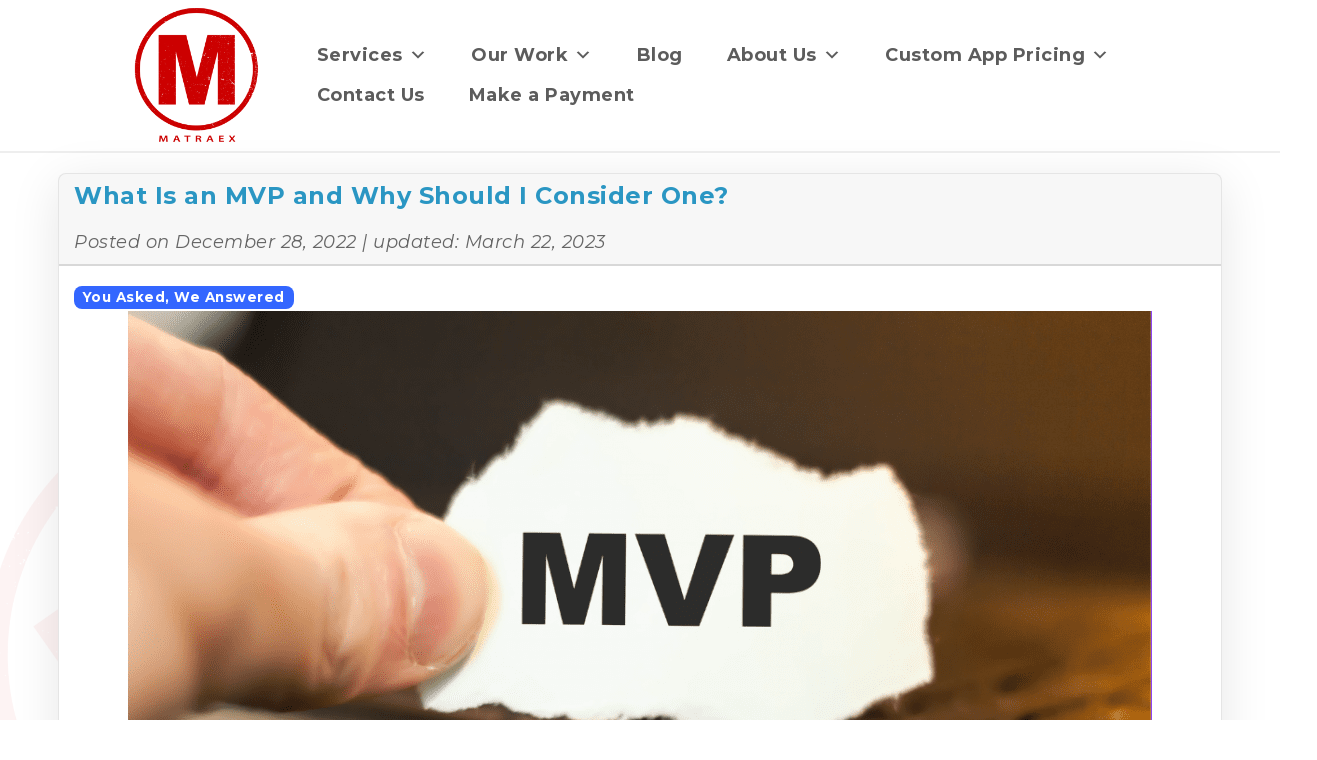

--- FILE ---
content_type: text/html; charset=UTF-8
request_url: https://www.matraex.com/2022/12/28/what-is-an-mvp-and-why-should-i-consider-one/
body_size: 18551
content:

<!DOCTYPE html>
<html lang="en-US">

<head>
    <meta charset="UTF-8">
<meta http-equiv="X-UA-Compatible" content="IE=edge">
<meta name="viewport" content="width=device-width, initial-scale=1">
<link rel="profile" href="https://gmpg.org/xfn/11">
<meta name="author" content="Matraex">

<meta itemprop="description" content="">
<meta itemprop="image" content="https://www.matraex.com/wp-content/uploads/2022/11/logo-brick.png">

<meta name="DCTERMS.title" content="What Is an MVP and Why Should I Consider One?">
<meta name="DCTERMS.subject" content="Matraex">
<meta name="DCTERMS.description" content="">
<meta name="DCTERMS.creator" content="Matraex">
<meta name="DCTERMS.created" content="2022-12-28T21:40:44">
<meta name="DCTERMS.modified" content="2023-03-22T14:48:43">
<meta name="DCTERMS.language" content="EN">
<meta name="DCTERMS.publisher" content="Matraex">
<meta name="DCTERMS.format" content="text/html">
<meta name="referrer" content="always">
<title>What Is an MVP and Why Should I Consider One? | Matraex</title>
<link rel="preconnect" href="https://fonts.gstatic.com/" crossorigin>
<link rel="apple-touch-icon" sizes="180x180"
    href="https://www.matraex.com/wp-content/themes/MatraexMaster/apple-touch-icon.png">
<link rel="icon" type="image/png" sizes="32x32"
    href="https://www.matraex.com/wp-content/themes/MatraexMaster/favicon-32x32.png">
<link rel="icon" type="image/png" sizes="16x16"
    href="https://www.matraex.com/wp-content/themes/MatraexMaster/favicon-16x16.png">
<link rel="shortcut icon" href="https://www.matraex.com/wp-content/themes/MatraexMaster/favicon.ico">
<link rel="mask-icon" href="https://www.matraex.com/wp-content/themes/MatraexMaster/safari-pinned-tab.svg" color="#5bbad5">
<meta name="msapplication-TileColor" content="#da532c">
<meta name="theme-color" content="#ffffff"><meta name='robots' content='index, follow, max-image-preview:large, max-snippet:-1, max-video-preview:-1' />

	<!-- This site is optimized with the Yoast SEO plugin v22.6 - https://yoast.com/wordpress/plugins/seo/ -->
	<title>What Is an MVP and Why Should I Consider One? - Matraex</title>
	<meta name="description" content="An MVP is a MinAn MVP is a Minimum Viable Product, and when developing software, creating an MVP allows you to start using your app quickly and at minimal cost." />
	<link rel="canonical" href="https://www.matraex.com/2022/12/28/what-is-an-mvp-and-why-should-i-consider-one/" />
	<meta property="og:locale" content="en_US" />
	<meta property="og:type" content="article" />
	<meta property="og:title" content="What is an MVP and Why Should I Consider One?" />
	<meta property="og:description" content="An MVP is a Minimum Viable Product, and when developing software, creating an MVP allows you to start using your app quickly and at minimal cost." />
	<meta property="og:url" content="https://www.matraex.com/2022/12/28/what-is-an-mvp-and-why-should-i-consider-one/" />
	<meta property="og:site_name" content="Matraex" />
	<meta property="article:publisher" content="https://www.facebook.com/matraex" />
	<meta property="article:published_time" content="2022-12-28T21:40:44+00:00" />
	<meta property="article:modified_time" content="2023-03-22T14:48:43+00:00" />
	<meta property="og:image" content="https://www.matraex.com/wp-content/uploads/2022/12/MVP-2.png" />
	<meta property="og:image:width" content="1098" />
	<meta property="og:image:height" content="483" />
	<meta property="og:image:type" content="image/png" />
	<meta name="author" content="Tina O&#039;Rourke" />
	<meta name="twitter:card" content="summary_large_image" />
	<meta name="twitter:label1" content="Written by" />
	<meta name="twitter:data1" content="Tina O'Rourke" />
	<meta name="twitter:label2" content="Est. reading time" />
	<meta name="twitter:data2" content="8 minutes" />
	<script type="application/ld+json" class="yoast-schema-graph">{"@context":"https://schema.org","@graph":[{"@type":"WebPage","@id":"https://www.matraex.com/2022/12/28/what-is-an-mvp-and-why-should-i-consider-one/","url":"https://www.matraex.com/2022/12/28/what-is-an-mvp-and-why-should-i-consider-one/","name":"What Is an MVP and Why Should I Consider One? - Matraex","isPartOf":{"@id":"https://www.matraex.com/#website"},"primaryImageOfPage":{"@id":"https://www.matraex.com/2022/12/28/what-is-an-mvp-and-why-should-i-consider-one/#primaryimage"},"image":{"@id":"https://www.matraex.com/2022/12/28/what-is-an-mvp-and-why-should-i-consider-one/#primaryimage"},"thumbnailUrl":"https://www.matraex.com/wp-content/uploads/2022/12/MVP-2.png","datePublished":"2022-12-28T21:40:44+00:00","dateModified":"2023-03-22T14:48:43+00:00","author":{"@id":"https://www.matraex.com/#/schema/person/36dea3c49e23338040701e0e769d48d3"},"description":"An MVP is a MinAn MVP is a Minimum Viable Product, and when developing software, creating an MVP allows you to start using your app quickly and at minimal cost.","breadcrumb":{"@id":"https://www.matraex.com/2022/12/28/what-is-an-mvp-and-why-should-i-consider-one/#breadcrumb"},"inLanguage":"en-US","potentialAction":[{"@type":"ReadAction","target":["https://www.matraex.com/2022/12/28/what-is-an-mvp-and-why-should-i-consider-one/"]}]},{"@type":"ImageObject","inLanguage":"en-US","@id":"https://www.matraex.com/2022/12/28/what-is-an-mvp-and-why-should-i-consider-one/#primaryimage","url":"https://www.matraex.com/wp-content/uploads/2022/12/MVP-2.png","contentUrl":"https://www.matraex.com/wp-content/uploads/2022/12/MVP-2.png","width":1098,"height":483},{"@type":"BreadcrumbList","@id":"https://www.matraex.com/2022/12/28/what-is-an-mvp-and-why-should-i-consider-one/#breadcrumb","itemListElement":[{"@type":"ListItem","position":1,"name":"Home","item":"https://www.matraex.com/"},{"@type":"ListItem","position":2,"name":"What Is an MVP and Why Should I Consider One?"}]},{"@type":"WebSite","@id":"https://www.matraex.com/#website","url":"https://www.matraex.com/","name":"Matraex","description":"We build apps","potentialAction":[{"@type":"SearchAction","target":{"@type":"EntryPoint","urlTemplate":"https://www.matraex.com/?s={search_term_string}"},"query-input":"required name=search_term_string"}],"inLanguage":"en-US"},{"@type":"Person","@id":"https://www.matraex.com/#/schema/person/36dea3c49e23338040701e0e769d48d3","name":"Tina O'Rourke","url":"https://www.matraex.com/author/tinamatraex-com/"}]}</script>
	<!-- / Yoast SEO plugin. -->


<link rel='dns-prefetch' href='//kit.fontawesome.com' />
<link rel='dns-prefetch' href='//fonts.googleapis.com' />
<link rel="alternate" type="application/rss+xml" title="Matraex &raquo; Feed" href="https://www.matraex.com/feed/" />
<link rel="alternate" type="application/rss+xml" title="Matraex &raquo; Comments Feed" href="https://www.matraex.com/comments/feed/" />
<link rel="alternate" title="oEmbed (JSON)" type="application/json+oembed" href="https://www.matraex.com/wp-json/oembed/1.0/embed?url=https%3A%2F%2Fwww.matraex.com%2F2022%2F12%2F28%2Fwhat-is-an-mvp-and-why-should-i-consider-one%2F" />
<link rel="alternate" title="oEmbed (XML)" type="text/xml+oembed" href="https://www.matraex.com/wp-json/oembed/1.0/embed?url=https%3A%2F%2Fwww.matraex.com%2F2022%2F12%2F28%2Fwhat-is-an-mvp-and-why-should-i-consider-one%2F&#038;format=xml" />
<style id='wp-img-auto-sizes-contain-inline-css' type='text/css'>
img:is([sizes=auto i],[sizes^="auto," i]){contain-intrinsic-size:3000px 1500px}
/*# sourceURL=wp-img-auto-sizes-contain-inline-css */
</style>
<link rel='stylesheet' id='wp-block-library-css' href='https://www.matraex.com/wp-includes/css/dist/block-library/style.min.css?ver=6.9' type='text/css' media='all' />
<style id='global-styles-inline-css' type='text/css'>
:root{--wp--preset--aspect-ratio--square: 1;--wp--preset--aspect-ratio--4-3: 4/3;--wp--preset--aspect-ratio--3-4: 3/4;--wp--preset--aspect-ratio--3-2: 3/2;--wp--preset--aspect-ratio--2-3: 2/3;--wp--preset--aspect-ratio--16-9: 16/9;--wp--preset--aspect-ratio--9-16: 9/16;--wp--preset--color--black: #000000;--wp--preset--color--cyan-bluish-gray: #abb8c3;--wp--preset--color--white: #ffffff;--wp--preset--color--pale-pink: #f78da7;--wp--preset--color--vivid-red: #cf2e2e;--wp--preset--color--luminous-vivid-orange: #ff6900;--wp--preset--color--luminous-vivid-amber: #fcb900;--wp--preset--color--light-green-cyan: #7bdcb5;--wp--preset--color--vivid-green-cyan: #00d084;--wp--preset--color--pale-cyan-blue: #8ed1fc;--wp--preset--color--vivid-cyan-blue: #0693e3;--wp--preset--color--vivid-purple: #9b51e0;--wp--preset--color--ai-link: #007ea7;--wp--preset--color--ai-footer-bkg: #003459;--wp--preset--color--ai-heading: #fe924c;--wp--preset--color--ai-home: #a9a9a9;--wp--preset--color--ai-white: #ffffff;--wp--preset--color--ai-black: #000000;--wp--preset--gradient--vivid-cyan-blue-to-vivid-purple: linear-gradient(135deg,rgb(6,147,227) 0%,rgb(155,81,224) 100%);--wp--preset--gradient--light-green-cyan-to-vivid-green-cyan: linear-gradient(135deg,rgb(122,220,180) 0%,rgb(0,208,130) 100%);--wp--preset--gradient--luminous-vivid-amber-to-luminous-vivid-orange: linear-gradient(135deg,rgb(252,185,0) 0%,rgb(255,105,0) 100%);--wp--preset--gradient--luminous-vivid-orange-to-vivid-red: linear-gradient(135deg,rgb(255,105,0) 0%,rgb(207,46,46) 100%);--wp--preset--gradient--very-light-gray-to-cyan-bluish-gray: linear-gradient(135deg,rgb(238,238,238) 0%,rgb(169,184,195) 100%);--wp--preset--gradient--cool-to-warm-spectrum: linear-gradient(135deg,rgb(74,234,220) 0%,rgb(151,120,209) 20%,rgb(207,42,186) 40%,rgb(238,44,130) 60%,rgb(251,105,98) 80%,rgb(254,248,76) 100%);--wp--preset--gradient--blush-light-purple: linear-gradient(135deg,rgb(255,206,236) 0%,rgb(152,150,240) 100%);--wp--preset--gradient--blush-bordeaux: linear-gradient(135deg,rgb(254,205,165) 0%,rgb(254,45,45) 50%,rgb(107,0,62) 100%);--wp--preset--gradient--luminous-dusk: linear-gradient(135deg,rgb(255,203,112) 0%,rgb(199,81,192) 50%,rgb(65,88,208) 100%);--wp--preset--gradient--pale-ocean: linear-gradient(135deg,rgb(255,245,203) 0%,rgb(182,227,212) 50%,rgb(51,167,181) 100%);--wp--preset--gradient--electric-grass: linear-gradient(135deg,rgb(202,248,128) 0%,rgb(113,206,126) 100%);--wp--preset--gradient--midnight: linear-gradient(135deg,rgb(2,3,129) 0%,rgb(40,116,252) 100%);--wp--preset--font-size--small: 12px;--wp--preset--font-size--medium: 20px;--wp--preset--font-size--large: 20px;--wp--preset--font-size--x-large: 42px;--wp--preset--font-size--regular: 16px;--wp--preset--spacing--20: 0.44rem;--wp--preset--spacing--30: 0.67rem;--wp--preset--spacing--40: 1rem;--wp--preset--spacing--50: 1.5rem;--wp--preset--spacing--60: 2.25rem;--wp--preset--spacing--70: 3.38rem;--wp--preset--spacing--80: 5.06rem;--wp--preset--shadow--natural: 6px 6px 9px rgba(0, 0, 0, 0.2);--wp--preset--shadow--deep: 12px 12px 50px rgba(0, 0, 0, 0.4);--wp--preset--shadow--sharp: 6px 6px 0px rgba(0, 0, 0, 0.2);--wp--preset--shadow--outlined: 6px 6px 0px -3px rgb(255, 255, 255), 6px 6px rgb(0, 0, 0);--wp--preset--shadow--crisp: 6px 6px 0px rgb(0, 0, 0);}:where(.is-layout-flex){gap: 0.5em;}:where(.is-layout-grid){gap: 0.5em;}body .is-layout-flex{display: flex;}.is-layout-flex{flex-wrap: wrap;align-items: center;}.is-layout-flex > :is(*, div){margin: 0;}body .is-layout-grid{display: grid;}.is-layout-grid > :is(*, div){margin: 0;}:where(.wp-block-columns.is-layout-flex){gap: 2em;}:where(.wp-block-columns.is-layout-grid){gap: 2em;}:where(.wp-block-post-template.is-layout-flex){gap: 1.25em;}:where(.wp-block-post-template.is-layout-grid){gap: 1.25em;}.has-black-color{color: var(--wp--preset--color--black) !important;}.has-cyan-bluish-gray-color{color: var(--wp--preset--color--cyan-bluish-gray) !important;}.has-white-color{color: var(--wp--preset--color--white) !important;}.has-pale-pink-color{color: var(--wp--preset--color--pale-pink) !important;}.has-vivid-red-color{color: var(--wp--preset--color--vivid-red) !important;}.has-luminous-vivid-orange-color{color: var(--wp--preset--color--luminous-vivid-orange) !important;}.has-luminous-vivid-amber-color{color: var(--wp--preset--color--luminous-vivid-amber) !important;}.has-light-green-cyan-color{color: var(--wp--preset--color--light-green-cyan) !important;}.has-vivid-green-cyan-color{color: var(--wp--preset--color--vivid-green-cyan) !important;}.has-pale-cyan-blue-color{color: var(--wp--preset--color--pale-cyan-blue) !important;}.has-vivid-cyan-blue-color{color: var(--wp--preset--color--vivid-cyan-blue) !important;}.has-vivid-purple-color{color: var(--wp--preset--color--vivid-purple) !important;}.has-black-background-color{background-color: var(--wp--preset--color--black) !important;}.has-cyan-bluish-gray-background-color{background-color: var(--wp--preset--color--cyan-bluish-gray) !important;}.has-white-background-color{background-color: var(--wp--preset--color--white) !important;}.has-pale-pink-background-color{background-color: var(--wp--preset--color--pale-pink) !important;}.has-vivid-red-background-color{background-color: var(--wp--preset--color--vivid-red) !important;}.has-luminous-vivid-orange-background-color{background-color: var(--wp--preset--color--luminous-vivid-orange) !important;}.has-luminous-vivid-amber-background-color{background-color: var(--wp--preset--color--luminous-vivid-amber) !important;}.has-light-green-cyan-background-color{background-color: var(--wp--preset--color--light-green-cyan) !important;}.has-vivid-green-cyan-background-color{background-color: var(--wp--preset--color--vivid-green-cyan) !important;}.has-pale-cyan-blue-background-color{background-color: var(--wp--preset--color--pale-cyan-blue) !important;}.has-vivid-cyan-blue-background-color{background-color: var(--wp--preset--color--vivid-cyan-blue) !important;}.has-vivid-purple-background-color{background-color: var(--wp--preset--color--vivid-purple) !important;}.has-black-border-color{border-color: var(--wp--preset--color--black) !important;}.has-cyan-bluish-gray-border-color{border-color: var(--wp--preset--color--cyan-bluish-gray) !important;}.has-white-border-color{border-color: var(--wp--preset--color--white) !important;}.has-pale-pink-border-color{border-color: var(--wp--preset--color--pale-pink) !important;}.has-vivid-red-border-color{border-color: var(--wp--preset--color--vivid-red) !important;}.has-luminous-vivid-orange-border-color{border-color: var(--wp--preset--color--luminous-vivid-orange) !important;}.has-luminous-vivid-amber-border-color{border-color: var(--wp--preset--color--luminous-vivid-amber) !important;}.has-light-green-cyan-border-color{border-color: var(--wp--preset--color--light-green-cyan) !important;}.has-vivid-green-cyan-border-color{border-color: var(--wp--preset--color--vivid-green-cyan) !important;}.has-pale-cyan-blue-border-color{border-color: var(--wp--preset--color--pale-cyan-blue) !important;}.has-vivid-cyan-blue-border-color{border-color: var(--wp--preset--color--vivid-cyan-blue) !important;}.has-vivid-purple-border-color{border-color: var(--wp--preset--color--vivid-purple) !important;}.has-vivid-cyan-blue-to-vivid-purple-gradient-background{background: var(--wp--preset--gradient--vivid-cyan-blue-to-vivid-purple) !important;}.has-light-green-cyan-to-vivid-green-cyan-gradient-background{background: var(--wp--preset--gradient--light-green-cyan-to-vivid-green-cyan) !important;}.has-luminous-vivid-amber-to-luminous-vivid-orange-gradient-background{background: var(--wp--preset--gradient--luminous-vivid-amber-to-luminous-vivid-orange) !important;}.has-luminous-vivid-orange-to-vivid-red-gradient-background{background: var(--wp--preset--gradient--luminous-vivid-orange-to-vivid-red) !important;}.has-very-light-gray-to-cyan-bluish-gray-gradient-background{background: var(--wp--preset--gradient--very-light-gray-to-cyan-bluish-gray) !important;}.has-cool-to-warm-spectrum-gradient-background{background: var(--wp--preset--gradient--cool-to-warm-spectrum) !important;}.has-blush-light-purple-gradient-background{background: var(--wp--preset--gradient--blush-light-purple) !important;}.has-blush-bordeaux-gradient-background{background: var(--wp--preset--gradient--blush-bordeaux) !important;}.has-luminous-dusk-gradient-background{background: var(--wp--preset--gradient--luminous-dusk) !important;}.has-pale-ocean-gradient-background{background: var(--wp--preset--gradient--pale-ocean) !important;}.has-electric-grass-gradient-background{background: var(--wp--preset--gradient--electric-grass) !important;}.has-midnight-gradient-background{background: var(--wp--preset--gradient--midnight) !important;}.has-small-font-size{font-size: var(--wp--preset--font-size--small) !important;}.has-medium-font-size{font-size: var(--wp--preset--font-size--medium) !important;}.has-large-font-size{font-size: var(--wp--preset--font-size--large) !important;}.has-x-large-font-size{font-size: var(--wp--preset--font-size--x-large) !important;}
/*# sourceURL=global-styles-inline-css */
</style>

<style id='classic-theme-styles-inline-css' type='text/css'>
/*! This file is auto-generated */
.wp-block-button__link{color:#fff;background-color:#32373c;border-radius:9999px;box-shadow:none;text-decoration:none;padding:calc(.667em + 2px) calc(1.333em + 2px);font-size:1.125em}.wp-block-file__button{background:#32373c;color:#fff;text-decoration:none}
/*# sourceURL=/wp-includes/css/classic-themes.min.css */
</style>
<link rel='stylesheet' id='dashicons-css' href='https://www.matraex.com/wp-includes/css/dashicons.min.css?ver=6.9' type='text/css' media='all' />
<link rel='stylesheet' id='post-views-counter-frontend-css' href='https://www.matraex.com/wp-content/plugins/post-views-counter/css/frontend.min.css?ver=1.3.13' type='text/css' media='all' />
<link rel='stylesheet' id='megamenu-css' href='https://www.matraex.com/wp-content/uploads/maxmegamenu/style.css?ver=3404f9' type='text/css' media='all' />
<link rel='stylesheet' id='child-style-css' href='https://www.matraex.com/wp-content/themes/MatraexMaster/style.css?ver=6.9' type='text/css' media='all' />
<link rel='stylesheet' id='idaho-v3-alt-font-css' href='https://fonts.googleapis.com/css?family=Lato%3A400%2C400i%2C700%2C700i%2C900%2C900i%7CMontserrat%3A400%2C400i%2C700%2C700i%2C900%2C900i&#038;ver=6.9' type='text/css' media='all' />
<link rel='stylesheet' id='idaho-v3-alt-css' href='https://www.matraex.com/wp-content/themes/MatraexMaster/css/bootstrap.min.css?ver=6.9' type='text/css' media='all' />
<link rel='stylesheet' id='idaho-v3-alt-guten-css' href='https://www.matraex.com/wp-content/themes/MatraexMaster/css/gutenberg.css?ver=6.9' type='text/css' media='all' />
<link rel='stylesheet' id='idaho-v3-alt-tabs-css' href='https://www.matraex.com/wp-content/themes/MatraexMaster/css/jquery.scrolling-tabs.min.css?ver=6.9' type='text/css' media='all' />
<link rel='stylesheet' id='idaho-v3-alt-print-css' href='https://www.matraex.com/wp-content/themes/MatraexMaster/css/print-css.css?ver=6.9' type='text/css' media='all' />
<link rel='stylesheet' id='idaho-v3-alt-style-css' href='https://www.matraex.com/wp-content/themes/MatraexMaster-Child/style.css?ver=6.9' type='text/css' media='all' />
<link rel='stylesheet' id='tablepress-default-css' href='https://www.matraex.com/wp-content/plugins/tablepress/css/build/default.css?ver=2.3.1' type='text/css' media='all' />
<link rel='stylesheet' id='elementor-icons-css' href='https://www.matraex.com/wp-content/plugins/elementor/assets/lib/eicons/css/elementor-icons.min.css?ver=5.21.0' type='text/css' media='all' />
<link rel='stylesheet' id='elementor-frontend-css' href='https://www.matraex.com/wp-content/plugins/elementor/assets/css/frontend-lite.min.css?ver=3.15.1' type='text/css' media='all' />
<style id='elementor-frontend-inline-css' type='text/css'>
.elementor-kit-6{--e-global-color-primary:#000000;--e-global-color-secondary:#54595F;--e-global-color-text:#7A7A7A;--e-global-color-accent:#61CE70;--e-global-color-74aa78f:#D90A0A;--e-global-color-bee5304:#F6F6F6;--e-global-color-c869123:#6EC1E4;--e-global-color-3cf90b6:#000000;--e-global-typography-primary-font-family:"Montserrat";--e-global-typography-primary-font-size:22px;--e-global-typography-primary-font-weight:400;--e-global-typography-secondary-font-family:"Montserrat";--e-global-typography-secondary-font-size:18px;--e-global-typography-secondary-font-weight:400;--e-global-typography-text-font-family:"Montserrat";--e-global-typography-text-font-weight:400;--e-global-typography-accent-font-family:"Roboto";--e-global-typography-accent-font-weight:500;--e-global-typography-dd320a5-font-family:"Montserrat";--e-global-typography-dd320a5-font-weight:500;--e-global-typography-ebf33f6-font-family:"Montserrat";--e-global-typography-ebf33f6-font-size:24px;--e-global-typography-ebf33f6-font-weight:600;--e-global-typography-eb6fd90-font-family:"Montserrat";--e-global-typography-eb6fd90-font-size:18px;--e-global-typography-eb6fd90-font-weight:700;font-size:18px;}.elementor-kit-6 a{color:#2A96C3;}.elementor-kit-6 a:hover{color:#23732E;}.elementor-kit-6 h1{color:#000000;}.elementor-kit-6 h2{color:#000000;font-family:var( --e-global-typography-secondary-font-family ), Sans-serif;font-size:var( --e-global-typography-secondary-font-size );font-weight:var( --e-global-typography-secondary-font-weight );}.elementor-kit-6 h3{color:var( --e-global-color-secondary );}.elementor-kit-6 button,.elementor-kit-6 input[type="button"],.elementor-kit-6 input[type="submit"],.elementor-kit-6 .elementor-button{color:var( --e-global-color-bee5304 );}.elementor-section.elementor-section-boxed > .elementor-container{max-width:1392px;}.e-con{--container-max-width:1392px;}.elementor-widget:not(:last-child){margin-bottom:20px;}.elementor-element{--widgets-spacing:20px;}{}h1.entry-title{display:var(--page-title-display);}@media(max-width:1024px){.elementor-kit-6 h2{font-size:var( --e-global-typography-secondary-font-size );}.elementor-section.elementor-section-boxed > .elementor-container{max-width:1024px;}.e-con{--container-max-width:1024px;}}@media(max-width:767px){.elementor-kit-6 h2{font-size:var( --e-global-typography-secondary-font-size );}.elementor-section.elementor-section-boxed > .elementor-container{max-width:767px;}.e-con{--container-max-width:767px;}}
.elementor-widget-heading .elementor-heading-title{color:var( --e-global-color-primary );font-family:var( --e-global-typography-primary-font-family ), Sans-serif;font-size:var( --e-global-typography-primary-font-size );font-weight:var( --e-global-typography-primary-font-weight );}.elementor-widget-image .widget-image-caption{color:var( --e-global-color-text );font-family:var( --e-global-typography-text-font-family ), Sans-serif;font-weight:var( --e-global-typography-text-font-weight );}.elementor-widget-text-editor{color:var( --e-global-color-text );font-family:var( --e-global-typography-text-font-family ), Sans-serif;font-weight:var( --e-global-typography-text-font-weight );}.elementor-widget-text-editor.elementor-drop-cap-view-stacked .elementor-drop-cap{background-color:var( --e-global-color-primary );}.elementor-widget-text-editor.elementor-drop-cap-view-framed .elementor-drop-cap, .elementor-widget-text-editor.elementor-drop-cap-view-default .elementor-drop-cap{color:var( --e-global-color-primary );border-color:var( --e-global-color-primary );}.elementor-widget-button .elementor-button{font-family:var( --e-global-typography-accent-font-family ), Sans-serif;font-weight:var( --e-global-typography-accent-font-weight );background-color:var( --e-global-color-accent );}.elementor-widget-divider{--divider-color:var( --e-global-color-secondary );}.elementor-widget-divider .elementor-divider__text{color:var( --e-global-color-secondary );font-family:var( --e-global-typography-secondary-font-family ), Sans-serif;font-size:var( --e-global-typography-secondary-font-size );font-weight:var( --e-global-typography-secondary-font-weight );}.elementor-widget-divider.elementor-view-stacked .elementor-icon{background-color:var( --e-global-color-secondary );}.elementor-widget-divider.elementor-view-framed .elementor-icon, .elementor-widget-divider.elementor-view-default .elementor-icon{color:var( --e-global-color-secondary );border-color:var( --e-global-color-secondary );}.elementor-widget-divider.elementor-view-framed .elementor-icon, .elementor-widget-divider.elementor-view-default .elementor-icon svg{fill:var( --e-global-color-secondary );}.elementor-widget-image-box .elementor-image-box-title{color:var( --e-global-color-primary );font-family:var( --e-global-typography-primary-font-family ), Sans-serif;font-size:var( --e-global-typography-primary-font-size );font-weight:var( --e-global-typography-primary-font-weight );}.elementor-widget-image-box .elementor-image-box-description{color:var( --e-global-color-text );font-family:var( --e-global-typography-text-font-family ), Sans-serif;font-weight:var( --e-global-typography-text-font-weight );}.elementor-widget-icon.elementor-view-stacked .elementor-icon{background-color:var( --e-global-color-primary );}.elementor-widget-icon.elementor-view-framed .elementor-icon, .elementor-widget-icon.elementor-view-default .elementor-icon{color:var( --e-global-color-primary );border-color:var( --e-global-color-primary );}.elementor-widget-icon.elementor-view-framed .elementor-icon, .elementor-widget-icon.elementor-view-default .elementor-icon svg{fill:var( --e-global-color-primary );}.elementor-widget-icon-box.elementor-view-stacked .elementor-icon{background-color:var( --e-global-color-primary );}.elementor-widget-icon-box.elementor-view-framed .elementor-icon, .elementor-widget-icon-box.elementor-view-default .elementor-icon{fill:var( --e-global-color-primary );color:var( --e-global-color-primary );border-color:var( --e-global-color-primary );}.elementor-widget-icon-box .elementor-icon-box-title{color:var( --e-global-color-primary );}.elementor-widget-icon-box .elementor-icon-box-title, .elementor-widget-icon-box .elementor-icon-box-title a{font-family:var( --e-global-typography-primary-font-family ), Sans-serif;font-size:var( --e-global-typography-primary-font-size );font-weight:var( --e-global-typography-primary-font-weight );}.elementor-widget-icon-box .elementor-icon-box-description{color:var( --e-global-color-text );font-family:var( --e-global-typography-text-font-family ), Sans-serif;font-weight:var( --e-global-typography-text-font-weight );}.elementor-widget-star-rating .elementor-star-rating__title{color:var( --e-global-color-text );font-family:var( --e-global-typography-text-font-family ), Sans-serif;font-weight:var( --e-global-typography-text-font-weight );}.elementor-widget-image-gallery .gallery-item .gallery-caption{font-family:var( --e-global-typography-accent-font-family ), Sans-serif;font-weight:var( --e-global-typography-accent-font-weight );}.elementor-widget-icon-list .elementor-icon-list-item:not(:last-child):after{border-color:var( --e-global-color-text );}.elementor-widget-icon-list .elementor-icon-list-icon i{color:var( --e-global-color-primary );}.elementor-widget-icon-list .elementor-icon-list-icon svg{fill:var( --e-global-color-primary );}.elementor-widget-icon-list .elementor-icon-list-item > .elementor-icon-list-text, .elementor-widget-icon-list .elementor-icon-list-item > a{font-family:var( --e-global-typography-text-font-family ), Sans-serif;font-weight:var( --e-global-typography-text-font-weight );}.elementor-widget-icon-list .elementor-icon-list-text{color:var( --e-global-color-secondary );}.elementor-widget-counter .elementor-counter-number-wrapper{color:var( --e-global-color-primary );font-family:var( --e-global-typography-primary-font-family ), Sans-serif;font-size:var( --e-global-typography-primary-font-size );font-weight:var( --e-global-typography-primary-font-weight );}.elementor-widget-counter .elementor-counter-title{color:var( --e-global-color-secondary );font-family:var( --e-global-typography-secondary-font-family ), Sans-serif;font-size:var( --e-global-typography-secondary-font-size );font-weight:var( --e-global-typography-secondary-font-weight );}.elementor-widget-progress .elementor-progress-wrapper .elementor-progress-bar{background-color:var( --e-global-color-primary );}.elementor-widget-progress .elementor-title{color:var( --e-global-color-primary );font-family:var( --e-global-typography-text-font-family ), Sans-serif;font-weight:var( --e-global-typography-text-font-weight );}.elementor-widget-testimonial .elementor-testimonial-content{color:var( --e-global-color-text );font-family:var( --e-global-typography-text-font-family ), Sans-serif;font-weight:var( --e-global-typography-text-font-weight );}.elementor-widget-testimonial .elementor-testimonial-name{color:var( --e-global-color-primary );font-family:var( --e-global-typography-primary-font-family ), Sans-serif;font-size:var( --e-global-typography-primary-font-size );font-weight:var( --e-global-typography-primary-font-weight );}.elementor-widget-testimonial .elementor-testimonial-job{color:var( --e-global-color-secondary );font-family:var( --e-global-typography-secondary-font-family ), Sans-serif;font-size:var( --e-global-typography-secondary-font-size );font-weight:var( --e-global-typography-secondary-font-weight );}.elementor-widget-tabs .elementor-tab-title, .elementor-widget-tabs .elementor-tab-title a{color:var( --e-global-color-primary );}.elementor-widget-tabs .elementor-tab-title.elementor-active,
					 .elementor-widget-tabs .elementor-tab-title.elementor-active a{color:var( --e-global-color-accent );}.elementor-widget-tabs .elementor-tab-title{font-family:var( --e-global-typography-primary-font-family ), Sans-serif;font-size:var( --e-global-typography-primary-font-size );font-weight:var( --e-global-typography-primary-font-weight );}.elementor-widget-tabs .elementor-tab-content{color:var( --e-global-color-text );font-family:var( --e-global-typography-text-font-family ), Sans-serif;font-weight:var( --e-global-typography-text-font-weight );}.elementor-widget-accordion .elementor-accordion-icon, .elementor-widget-accordion .elementor-accordion-title{color:var( --e-global-color-primary );}.elementor-widget-accordion .elementor-accordion-icon svg{fill:var( --e-global-color-primary );}.elementor-widget-accordion .elementor-active .elementor-accordion-icon, .elementor-widget-accordion .elementor-active .elementor-accordion-title{color:var( --e-global-color-accent );}.elementor-widget-accordion .elementor-active .elementor-accordion-icon svg{fill:var( --e-global-color-accent );}.elementor-widget-accordion .elementor-accordion-title{font-family:var( --e-global-typography-primary-font-family ), Sans-serif;font-size:var( --e-global-typography-primary-font-size );font-weight:var( --e-global-typography-primary-font-weight );}.elementor-widget-accordion .elementor-tab-content{color:var( --e-global-color-text );font-family:var( --e-global-typography-text-font-family ), Sans-serif;font-weight:var( --e-global-typography-text-font-weight );}.elementor-widget-toggle .elementor-toggle-title, .elementor-widget-toggle .elementor-toggle-icon{color:var( --e-global-color-primary );}.elementor-widget-toggle .elementor-toggle-icon svg{fill:var( --e-global-color-primary );}.elementor-widget-toggle .elementor-tab-title.elementor-active a, .elementor-widget-toggle .elementor-tab-title.elementor-active .elementor-toggle-icon{color:var( --e-global-color-accent );}.elementor-widget-toggle .elementor-toggle-title{font-family:var( --e-global-typography-primary-font-family ), Sans-serif;font-size:var( --e-global-typography-primary-font-size );font-weight:var( --e-global-typography-primary-font-weight );}.elementor-widget-toggle .elementor-tab-content{color:var( --e-global-color-text );font-family:var( --e-global-typography-text-font-family ), Sans-serif;font-weight:var( --e-global-typography-text-font-weight );}.elementor-widget-alert .elementor-alert-title{font-family:var( --e-global-typography-primary-font-family ), Sans-serif;font-size:var( --e-global-typography-primary-font-size );font-weight:var( --e-global-typography-primary-font-weight );}.elementor-widget-alert .elementor-alert-description{font-family:var( --e-global-typography-text-font-family ), Sans-serif;font-weight:var( --e-global-typography-text-font-weight );}.elementor-widget-fluent-form-widget .fluentform-widget-description{font-family:var( --e-global-typography-accent-font-family ), Sans-serif;font-weight:var( --e-global-typography-accent-font-weight );}.elementor-widget-text-path{font-family:var( --e-global-typography-text-font-family ), Sans-serif;font-weight:var( --e-global-typography-text-font-weight );}@media(max-width:1024px){.elementor-widget-heading .elementor-heading-title{font-size:var( --e-global-typography-primary-font-size );}.elementor-widget-divider .elementor-divider__text{font-size:var( --e-global-typography-secondary-font-size );}.elementor-widget-image-box .elementor-image-box-title{font-size:var( --e-global-typography-primary-font-size );}.elementor-widget-icon-box .elementor-icon-box-title, .elementor-widget-icon-box .elementor-icon-box-title a{font-size:var( --e-global-typography-primary-font-size );}.elementor-widget-counter .elementor-counter-number-wrapper{font-size:var( --e-global-typography-primary-font-size );}.elementor-widget-counter .elementor-counter-title{font-size:var( --e-global-typography-secondary-font-size );}.elementor-widget-testimonial .elementor-testimonial-name{font-size:var( --e-global-typography-primary-font-size );}.elementor-widget-testimonial .elementor-testimonial-job{font-size:var( --e-global-typography-secondary-font-size );}.elementor-widget-tabs .elementor-tab-title{font-size:var( --e-global-typography-primary-font-size );}.elementor-widget-accordion .elementor-accordion-title{font-size:var( --e-global-typography-primary-font-size );}.elementor-widget-toggle .elementor-toggle-title{font-size:var( --e-global-typography-primary-font-size );}.elementor-widget-alert .elementor-alert-title{font-size:var( --e-global-typography-primary-font-size );}}@media(max-width:767px){.elementor-widget-heading .elementor-heading-title{font-size:var( --e-global-typography-primary-font-size );}.elementor-widget-divider .elementor-divider__text{font-size:var( --e-global-typography-secondary-font-size );}.elementor-widget-image-box .elementor-image-box-title{font-size:var( --e-global-typography-primary-font-size );}.elementor-widget-icon-box .elementor-icon-box-title, .elementor-widget-icon-box .elementor-icon-box-title a{font-size:var( --e-global-typography-primary-font-size );}.elementor-widget-counter .elementor-counter-number-wrapper{font-size:var( --e-global-typography-primary-font-size );}.elementor-widget-counter .elementor-counter-title{font-size:var( --e-global-typography-secondary-font-size );}.elementor-widget-testimonial .elementor-testimonial-name{font-size:var( --e-global-typography-primary-font-size );}.elementor-widget-testimonial .elementor-testimonial-job{font-size:var( --e-global-typography-secondary-font-size );}.elementor-widget-tabs .elementor-tab-title{font-size:var( --e-global-typography-primary-font-size );}.elementor-widget-accordion .elementor-accordion-title{font-size:var( --e-global-typography-primary-font-size );}.elementor-widget-toggle .elementor-toggle-title{font-size:var( --e-global-typography-primary-font-size );}.elementor-widget-alert .elementor-alert-title{font-size:var( --e-global-typography-primary-font-size );}}
.elementor-17362 .elementor-element.elementor-element-1dbe578 .elementor-button{background-color:#D90A0A;}@media(min-width:768px){.elementor-17362 .elementor-element.elementor-element-6c9dfdf{width:76.073%;}.elementor-17362 .elementor-element.elementor-element-24a8d8da{width:23.874%;}}
/*# sourceURL=elementor-frontend-inline-css */
</style>
<link rel='stylesheet' id='swiper-css' href='https://www.matraex.com/wp-content/plugins/elementor/assets/lib/swiper/css/swiper.min.css?ver=5.3.6' type='text/css' media='all' />
<link rel='stylesheet' id='fluentform-elementor-widget-css' href='https://www.matraex.com/wp-content/plugins/fluentform/assets/css/fluent-forms-elementor-widget.css?ver=5.0.7' type='text/css' media='all' />
<link rel='stylesheet' id='google-fonts-1-css' href='https://fonts.googleapis.com/css?family=Montserrat%3A100%2C100italic%2C200%2C200italic%2C300%2C300italic%2C400%2C400italic%2C500%2C500italic%2C600%2C600italic%2C700%2C700italic%2C800%2C800italic%2C900%2C900italic%7CRoboto%3A100%2C100italic%2C200%2C200italic%2C300%2C300italic%2C400%2C400italic%2C500%2C500italic%2C600%2C600italic%2C700%2C700italic%2C800%2C800italic%2C900%2C900italic&#038;display=swap&#038;ver=6.9' type='text/css' media='all' />
<link rel="preconnect" href="https://fonts.gstatic.com/" crossorigin><script type="text/javascript" src="https://www.matraex.com/wp-content/themes/MatraexMaster/js/jquery.min.js?ver=6.9" id="jquery-js"></script>
<script type="text/javascript" src="https://www.matraex.com/wp-content/themes/MatraexMaster/js/popper.min.js?ver=6.9" id="idaho-v3-alt-popper-js"></script>
<script type="text/javascript" src="https://www.matraex.com/wp-content/themes/MatraexMaster/js/bootstrap.min.js?ver=6.9" id="idaho-v3-alt-bootstrap-js"></script>
<script type="text/javascript" src="https://www.matraex.com/wp-content/themes/MatraexMaster/js/resizer.js?ver=6.9" id="idaho-v3-alt-sizer-js"></script>
<script type="text/javascript" src="https://www.matraex.com/wp-content/themes/MatraexMaster/js/jquery.scrolling-tabs.js?ver=6.9" id="idaho-v3-alt-tab-js"></script>
<script type="text/javascript" src="https://www.matraex.com/wp-content/themes/MatraexMaster/js/iframeResizer.min.js?ver=6.9" id="webmaster-iframer-js"></script>
<script type="text/javascript" src="https://kit.fontawesome.com/01753c4a62.js?ver=6.9" id="idaho-v3-alt-fontawesome-js"></script>
<link rel="https://api.w.org/" href="https://www.matraex.com/wp-json/" /><link rel="alternate" title="JSON" type="application/json" href="https://www.matraex.com/wp-json/wp/v2/posts/17362" /><link rel="EditURI" type="application/rsd+xml" title="RSD" href="https://www.matraex.com/xmlrpc.php?rsd" />
<meta name="generator" content="WordPress 6.9" />
<link rel='shortlink' href='https://www.matraex.com/?p=17362' />
<!-- Start of HubSpot Embed Code -->
  <script type="text/javascript" id="hs-script-loader" async defer src="//js-na1.hs-scripts.com/6010742.js"></script>
<!-- End of HubSpot Embed Code -->
		<script>
			document.documentElement.className = document.documentElement.className.replace( 'no-js', 'js' );
		</script>
				<style>
			.no-js img.lazyload { display: none; }
			figure.wp-block-image img.lazyloading { min-width: 150px; }
							.lazyload, .lazyloading { opacity: 0; }
				.lazyloaded {
					opacity: 1;
					transition: opacity 400ms;
					transition-delay: 0ms;
				}
					</style>
		<meta name="generator" content="Elementor 3.15.1; features: e_dom_optimization, e_optimized_assets_loading, e_optimized_css_loading, additional_custom_breakpoints; settings: css_print_method-internal, google_font-enabled, font_display-swap">
		<style type="text/css">#masthead .header-background {background-image: url(https://www.matraex.com/wp-content/uploads/2022/11/cropped-d8mpipp-8ced13fa-7eab-45bd-92d6-a0d5adaa6051.png);background-repeat: no-repeat;background-position: center;background-size: cover;</style>
	<link rel="icon" href="https://www.matraex.com/wp-content/uploads/2022/11/cropped-logo-brick-32x32.png" sizes="32x32" />
<link rel="icon" href="https://www.matraex.com/wp-content/uploads/2022/11/cropped-logo-brick-192x192.png" sizes="192x192" />
<link rel="apple-touch-icon" href="https://www.matraex.com/wp-content/uploads/2022/11/cropped-logo-brick-180x180.png" />
<meta name="msapplication-TileImage" content="https://www.matraex.com/wp-content/uploads/2022/11/cropped-logo-brick-270x270.png" />
<style type="text/css">/** Mega Menu CSS: fs **/</style>
</head>

<body class="wp-singular post-template-default single single-post postid-17362 single-format-standard wp-embed-responsive wp-theme-MatraexMaster wp-child-theme-MatraexMaster-Child sp-easy-accordion-enabled mega-menu-primary mega-menu-footer-left group-blog elementor-default elementor-kit-6 elementor-page elementor-page-17362" id="site-body">
    <!--[if lt IE 10]>
  	<div class="alert alert-warning alert-dismissible" role="alert">
  		<button class="btn btn-primary close" aria-hidden="true" data-dismiss="alert" type="button" aria-label="close">×</button>
  		<strong>You're using an unsupported version of Internet Explorer, and this site's functionality is greatly reduced.</strong>
  		<p><a href="https://support.microsoft.com/en-us/help/17621" target="_blank" rel="noopener noreferrer" class="alert-link">Upgrade Internet Explorer</a> or install a <a href="https://browsehappy.com" target="_blank" rel="noopener noreferrer" class="alert-link">modern browser</a>, or contact your system administrator.</p>
  	</div>
	<![endif]-->
        <div class="content-wrapper">
        <a href="#main" class="skip-link">Skip to main content</a>
        <!--<div class="top-navigation d-print-none">
            <div class="row">
                <div class="col-1 col-md-1">
				</div>
                <div class="col-10 col-md-7 d-sm-inline align-self-end"></div>
            </div>
        </div>-->
        <div id="page" class="hfeed site">
            <header id="masthead" class="site-header" itemscope itemtype="https://schema.org/Organization">
                <div class="row align-items-center d-flex" style="border-bottom: solid 2px #eee;">
                                        <div class="col-4 col-sm-3 col-md-2 agency-logo pull-rgtight">
                        <a itemprop="url" href="https://www.matraex.com/"
                            title="Matraex" rel="home"><img
                                 
                                alt="agency logo" data-src="https://www.matraex.com/wp-content/uploads/2022/11/logo-brick.png" class="img-fluid logo lazyload" src="[data-uri]"><noscript><img
                                class="img-fluid logo" src="https://www.matraex.com/wp-content/uploads/2022/11/logo-brick.png"
                                alt="agency logo"></noscript></a>
                    </div>
                                        <div class="col-8 col-sm-9">
                        <nav class="navbar navbar-expand-lg col-md-12 col-lg-12  justify-content-end mr-2">
                            <div class="container-fluid d-none d-lg-flex"><div id="mega-menu-wrap-primary" class="mega-menu-wrap"><div class="mega-menu-toggle"><div class="mega-toggle-blocks-left"></div><div class="mega-toggle-blocks-center"></div><div class="mega-toggle-blocks-right"><div class='mega-toggle-block mega-menu-toggle-animated-block mega-toggle-block-1' id='mega-toggle-block-1'><button aria-label="Toggle Menu" class="mega-toggle-animated mega-toggle-animated-slider" type="button" aria-expanded="false">
                  <span class="mega-toggle-animated-box">
                    <span class="mega-toggle-animated-inner"></span>
                  </span>
                </button></div></div></div><ul id="mega-menu-primary" class="mega-menu max-mega-menu mega-menu-horizontal mega-no-js" data-event="click" data-effect="fade_up" data-effect-speed="200" data-effect-mobile="disabled" data-effect-speed-mobile="0" data-mobile-force-width="nav" data-second-click="close" data-document-click="collapse" data-vertical-behaviour="standard" data-breakpoint="991" data-unbind="true" data-mobile-state="collapse_all" data-hover-intent-timeout="300" data-hover-intent-interval="100"><li class='mega-menu-item mega-menu-item-type-post_type mega-menu-item-object-page mega-menu-item-has-children mega-align-bottom-left mega-menu-flyout mega-menu-item-16219' id='mega-menu-item-16219'><a class="mega-menu-link" href="https://www.matraex.com/services/" aria-haspopup="true" aria-expanded="false" tabindex="0">Services<span class="mega-indicator"></span></a>
<ul class="mega-sub-menu">
<li class='mega-menu-item mega-menu-item-type-post_type mega-menu-item-object-page mega-menu-item-133' id='mega-menu-item-133'><a class="mega-menu-link" href="https://www.matraex.com/services/app-360/">App-360</a></li><li class='mega-menu-item mega-menu-item-type-post_type mega-menu-item-object-page mega-menu-item-134' id='mega-menu-item-134'><a class="mega-menu-link" href="https://www.matraex.com/services/mobile-prototyping/">Mobile Prototyping</a></li><li class='mega-menu-item mega-menu-item-type-post_type mega-menu-item-object-page mega-menu-item-135' id='mega-menu-item-135'><a class="mega-menu-link" href="https://www.matraex.com/services/free-mobile-app-blueprint/">Free Mobile App Blueprint</a></li></ul>
</li><li class='mega-menu-item mega-menu-item-type-post_type mega-menu-item-object-page mega-menu-item-has-children mega-align-bottom-left mega-menu-flyout mega-menu-item-136' id='mega-menu-item-136'><a class="mega-menu-link" href="https://www.matraex.com/our-work/" aria-haspopup="true" aria-expanded="false" tabindex="0">Our Work<span class="mega-indicator"></span></a>
<ul class="mega-sub-menu">
<li class='mega-menu-item mega-menu-item-type-post_type mega-menu-item-object-page mega-menu-item-17209' id='mega-menu-item-17209'><a class="mega-menu-link" href="https://www.matraex.com/our-work/portfolio-2/">Portfolio</a></li><li class='mega-menu-item mega-menu-item-type-post_type mega-menu-item-object-page mega-menu-item-137' id='mega-menu-item-137'><a class="mega-menu-link" href="https://www.matraex.com/our-work/clients/">Clients</a></li><li class='mega-menu-item mega-menu-item-type-post_type mega-menu-item-object-page mega-menu-item-138' id='mega-menu-item-138'><a class="mega-menu-link" href="https://www.matraex.com/our-work/client-testimonials/">Client Testimonials</a></li><li class='mega-menu-item mega-menu-item-type-post_type mega-menu-item-object-page mega-menu-item-139' id='mega-menu-item-139'><a class="mega-menu-link" href="https://www.matraex.com/our-work/case-studies/">Case Studies</a></li></ul>
</li><li class='mega-menu-item mega-menu-item-type-post_type mega-menu-item-object-page mega-align-bottom-left mega-menu-flyout mega-menu-item-16525' id='mega-menu-item-16525'><a class="mega-menu-link" href="https://www.matraex.com/insights/" tabindex="0">Blog</a></li><li class='mega-menu-item mega-menu-item-type-post_type mega-menu-item-object-page mega-menu-item-has-children mega-align-bottom-left mega-menu-flyout mega-menu-item-141' id='mega-menu-item-141'><a class="mega-menu-link" href="https://www.matraex.com/about-us/" aria-haspopup="true" aria-expanded="false" tabindex="0">About Us<span class="mega-indicator"></span></a>
<ul class="mega-sub-menu">
<li class='mega-menu-item mega-menu-item-type-post_type mega-menu-item-object-page mega-menu-item-142' id='mega-menu-item-142'><a class="mega-menu-link" href="https://www.matraex.com/about-us/our-team/">Our Team</a></li><li class='mega-menu-item mega-menu-item-type-post_type mega-menu-item-object-page mega-menu-item-143' id='mega-menu-item-143'><a class="mega-menu-link" href="https://www.matraex.com/about-us/our-values/">Our Values</a></li><li class='mega-menu-item mega-menu-item-type-post_type mega-menu-item-object-page mega-menu-item-21545' id='mega-menu-item-21545'><a class="mega-menu-link" href="https://www.matraex.com/matraex-app-commitment/">Matraex, Inc. App Commitment</a></li><li class='mega-menu-item mega-menu-item-type-post_type mega-menu-item-object-page mega-menu-item-has-children mega-menu-item-21556' id='mega-menu-item-21556'><a class="mega-menu-link" href="https://www.matraex.com/contact-us/schedule-an-appointment/" aria-haspopup="true" aria-expanded="false">Careers<span class="mega-indicator"></span></a>
	<ul class="mega-sub-menu">
<li class='mega-menu-item mega-menu-item-type-post_type mega-menu-item-object-page mega-menu-item-144' id='mega-menu-item-144'><a class="mega-menu-link" href="https://www.matraex.com/about-us/careers/">Company / Culture</a></li><li class='mega-menu-item mega-menu-item-type-post_type mega-menu-item-object-page mega-menu-item-21557' id='mega-menu-item-21557'><a class="mega-menu-link" href="https://www.matraex.com/php-mysql-web-developer/">PHP / MySQL Web Developer</a></li><li class='mega-menu-item mega-menu-item-type-post_type mega-menu-item-object-page mega-menu-item-17430' id='mega-menu-item-17430'><a class="mega-menu-link" href="https://www.matraex.com/what-can-i-expect-as-a-software-developer-at-matraex/">What Can I Expect as a Software Developer at Matraex?</a></li>	</ul>
</li></ul>
</li><li class='mega-menu-item mega-menu-item-type-post_type mega-menu-item-object-page mega-menu-item-has-children mega-align-bottom-left mega-menu-flyout mega-menu-item-145' id='mega-menu-item-145'><a class="mega-menu-link" href="https://www.matraex.com/custom-app-pricing/" aria-haspopup="true" aria-expanded="false" tabindex="0">Custom App Pricing<span class="mega-indicator"></span></a>
<ul class="mega-sub-menu">
<li class='mega-menu-item mega-menu-item-type-post_type mega-menu-item-object-page mega-menu-item-146' id='mega-menu-item-146'><a class="mega-menu-link" href="https://www.matraex.com/custom-app-pricing/pricing2/">How Much Do Apps Cost At Matraex?</a></li><li class='mega-menu-item mega-menu-item-type-custom mega-menu-item-object-custom mega-menu-item-17264' id='mega-menu-item-17264'><a class="mega-menu-link" href="https://accountscript.matraex.com/app-development-pricing-calculator.php">Pricing Calculator / Worksheet</a></li></ul>
</li><li class='mega-menu-item mega-menu-item-type-post_type mega-menu-item-object-page mega-align-bottom-left mega-menu-flyout mega-menu-item-148' id='mega-menu-item-148'><a class="mega-menu-link" href="https://www.matraex.com/contact-us/" tabindex="0">Contact Us</a></li><li class='mega-menu-item mega-menu-item-type-post_type mega-menu-item-object-page mega-align-bottom-left mega-menu-flyout mega-menu-item-16449' id='mega-menu-item-16449'><a class="mega-menu-link" href="https://www.matraex.com/make-a-payment/" tabindex="0">Make a Payment</a></li></ul></div>                    </div>
                    
                    <div id="toggle" class="toggle d-print-none d-lg-none mx-auto ">
                        <!--<a>
                            <a  href="https://tools.matraex.com/make-a-payment-to-matraex-inc/"  class='col-md-10  btn btn-default ' style="font-family: 'Montserrat', sans-serif!important;letter-spacing: .5px;white-space: nowrap;"><b>Client Login</b></a>
                        </div>-->
                                            </div>
                    <div class="row mnav">
                        <div class="col-12 d-block d-lg-none"><div id="mega-menu-wrap-primary" class="mega-menu-wrap"><div class="mega-menu-toggle"><div class="mega-toggle-blocks-left"></div><div class="mega-toggle-blocks-center"></div><div class="mega-toggle-blocks-right"><div class='mega-toggle-block mega-menu-toggle-animated-block mega-toggle-block-1' id='mega-toggle-block-1'><button aria-label="Toggle Menu" class="mega-toggle-animated mega-toggle-animated-slider" type="button" aria-expanded="false">
                  <span class="mega-toggle-animated-box">
                    <span class="mega-toggle-animated-inner"></span>
                  </span>
                </button></div></div></div><ul id="mega-menu-primary" class="mega-menu max-mega-menu mega-menu-horizontal mega-no-js" data-event="click" data-effect="fade_up" data-effect-speed="200" data-effect-mobile="disabled" data-effect-speed-mobile="0" data-mobile-force-width="nav" data-second-click="close" data-document-click="collapse" data-vertical-behaviour="standard" data-breakpoint="991" data-unbind="true" data-mobile-state="collapse_all" data-hover-intent-timeout="300" data-hover-intent-interval="100"><li class='mega-menu-item mega-menu-item-type-post_type mega-menu-item-object-page mega-menu-item-has-children mega-align-bottom-left mega-menu-flyout mega-menu-item-16219' id='mega-menu-item-16219'><a class="mega-menu-link" href="https://www.matraex.com/services/" aria-haspopup="true" aria-expanded="false" tabindex="0">Services<span class="mega-indicator"></span></a>
<ul class="mega-sub-menu">
<li class='mega-menu-item mega-menu-item-type-post_type mega-menu-item-object-page mega-menu-item-133' id='mega-menu-item-133'><a class="mega-menu-link" href="https://www.matraex.com/services/app-360/">App-360</a></li><li class='mega-menu-item mega-menu-item-type-post_type mega-menu-item-object-page mega-menu-item-134' id='mega-menu-item-134'><a class="mega-menu-link" href="https://www.matraex.com/services/mobile-prototyping/">Mobile Prototyping</a></li><li class='mega-menu-item mega-menu-item-type-post_type mega-menu-item-object-page mega-menu-item-135' id='mega-menu-item-135'><a class="mega-menu-link" href="https://www.matraex.com/services/free-mobile-app-blueprint/">Free Mobile App Blueprint</a></li></ul>
</li><li class='mega-menu-item mega-menu-item-type-post_type mega-menu-item-object-page mega-menu-item-has-children mega-align-bottom-left mega-menu-flyout mega-menu-item-136' id='mega-menu-item-136'><a class="mega-menu-link" href="https://www.matraex.com/our-work/" aria-haspopup="true" aria-expanded="false" tabindex="0">Our Work<span class="mega-indicator"></span></a>
<ul class="mega-sub-menu">
<li class='mega-menu-item mega-menu-item-type-post_type mega-menu-item-object-page mega-menu-item-17209' id='mega-menu-item-17209'><a class="mega-menu-link" href="https://www.matraex.com/our-work/portfolio-2/">Portfolio</a></li><li class='mega-menu-item mega-menu-item-type-post_type mega-menu-item-object-page mega-menu-item-137' id='mega-menu-item-137'><a class="mega-menu-link" href="https://www.matraex.com/our-work/clients/">Clients</a></li><li class='mega-menu-item mega-menu-item-type-post_type mega-menu-item-object-page mega-menu-item-138' id='mega-menu-item-138'><a class="mega-menu-link" href="https://www.matraex.com/our-work/client-testimonials/">Client Testimonials</a></li><li class='mega-menu-item mega-menu-item-type-post_type mega-menu-item-object-page mega-menu-item-139' id='mega-menu-item-139'><a class="mega-menu-link" href="https://www.matraex.com/our-work/case-studies/">Case Studies</a></li></ul>
</li><li class='mega-menu-item mega-menu-item-type-post_type mega-menu-item-object-page mega-align-bottom-left mega-menu-flyout mega-menu-item-16525' id='mega-menu-item-16525'><a class="mega-menu-link" href="https://www.matraex.com/insights/" tabindex="0">Blog</a></li><li class='mega-menu-item mega-menu-item-type-post_type mega-menu-item-object-page mega-menu-item-has-children mega-align-bottom-left mega-menu-flyout mega-menu-item-141' id='mega-menu-item-141'><a class="mega-menu-link" href="https://www.matraex.com/about-us/" aria-haspopup="true" aria-expanded="false" tabindex="0">About Us<span class="mega-indicator"></span></a>
<ul class="mega-sub-menu">
<li class='mega-menu-item mega-menu-item-type-post_type mega-menu-item-object-page mega-menu-item-142' id='mega-menu-item-142'><a class="mega-menu-link" href="https://www.matraex.com/about-us/our-team/">Our Team</a></li><li class='mega-menu-item mega-menu-item-type-post_type mega-menu-item-object-page mega-menu-item-143' id='mega-menu-item-143'><a class="mega-menu-link" href="https://www.matraex.com/about-us/our-values/">Our Values</a></li><li class='mega-menu-item mega-menu-item-type-post_type mega-menu-item-object-page mega-menu-item-21545' id='mega-menu-item-21545'><a class="mega-menu-link" href="https://www.matraex.com/matraex-app-commitment/">Matraex, Inc. App Commitment</a></li><li class='mega-menu-item mega-menu-item-type-post_type mega-menu-item-object-page mega-menu-item-has-children mega-menu-item-21556' id='mega-menu-item-21556'><a class="mega-menu-link" href="https://www.matraex.com/contact-us/schedule-an-appointment/" aria-haspopup="true" aria-expanded="false">Careers<span class="mega-indicator"></span></a>
	<ul class="mega-sub-menu">
<li class='mega-menu-item mega-menu-item-type-post_type mega-menu-item-object-page mega-menu-item-144' id='mega-menu-item-144'><a class="mega-menu-link" href="https://www.matraex.com/about-us/careers/">Company / Culture</a></li><li class='mega-menu-item mega-menu-item-type-post_type mega-menu-item-object-page mega-menu-item-21557' id='mega-menu-item-21557'><a class="mega-menu-link" href="https://www.matraex.com/php-mysql-web-developer/">PHP / MySQL Web Developer</a></li><li class='mega-menu-item mega-menu-item-type-post_type mega-menu-item-object-page mega-menu-item-17430' id='mega-menu-item-17430'><a class="mega-menu-link" href="https://www.matraex.com/what-can-i-expect-as-a-software-developer-at-matraex/">What Can I Expect as a Software Developer at Matraex?</a></li>	</ul>
</li></ul>
</li><li class='mega-menu-item mega-menu-item-type-post_type mega-menu-item-object-page mega-menu-item-has-children mega-align-bottom-left mega-menu-flyout mega-menu-item-145' id='mega-menu-item-145'><a class="mega-menu-link" href="https://www.matraex.com/custom-app-pricing/" aria-haspopup="true" aria-expanded="false" tabindex="0">Custom App Pricing<span class="mega-indicator"></span></a>
<ul class="mega-sub-menu">
<li class='mega-menu-item mega-menu-item-type-post_type mega-menu-item-object-page mega-menu-item-146' id='mega-menu-item-146'><a class="mega-menu-link" href="https://www.matraex.com/custom-app-pricing/pricing2/">How Much Do Apps Cost At Matraex?</a></li><li class='mega-menu-item mega-menu-item-type-custom mega-menu-item-object-custom mega-menu-item-17264' id='mega-menu-item-17264'><a class="mega-menu-link" href="https://accountscript.matraex.com/app-development-pricing-calculator.php">Pricing Calculator / Worksheet</a></li></ul>
</li><li class='mega-menu-item mega-menu-item-type-post_type mega-menu-item-object-page mega-align-bottom-left mega-menu-flyout mega-menu-item-148' id='mega-menu-item-148'><a class="mega-menu-link" href="https://www.matraex.com/contact-us/" tabindex="0">Contact Us</a></li><li class='mega-menu-item mega-menu-item-type-post_type mega-menu-item-object-page mega-align-bottom-left mega-menu-flyout mega-menu-item-16449' id='mega-menu-item-16449'><a class="mega-menu-link" href="https://www.matraex.com/make-a-payment/" tabindex="0">Make a Payment</a></li></ul></div></div>
                    </div>
                    <!--<div class=" d-none d-print-none d-md-none d-lg-block">
                        <!--<div class=' '>
                            <a  href="https://tools.matraex.com/make-a-payment-to-matraex-inc/" class='col-md-10 btn btn-default '  style="font-family: 'Montserrat', sans-serif!important;letter-spacing: .5px;white-space: nowrap;"><b>Client Login</b></a>
                        </div>
                            
                        
                    </div>-->
                    </nav>
                    
                </div>
                <div class="row col-12">
                    <div id="toggle" class="toggle d-print-none d-lg-none mx-auto">
                        <!--<a>
                            <a  href="https://tools.matraex.com/make-a-payment-to-matraex-inc/"  class='col-md-10  btn btn-default ' style="font-family: 'Montserrat', sans-serif!important;letter-spacing: .5px;white-space: nowrap;"><b>Client Login</b></a>
                        </div>-->
                                            </div>
                </div>
        
        
        
        
        </header>
        <div class="site-content">
            <div id="content" class="container">
		
<div class="row">
<main id="main" class="site-main col-12" role="main">
<div class="row">
	<link rel="stylesheet" href="https://cdn.jsdelivr.net/npm/bootstrap@4.0.0/dist/css/bootstrap.min.css" integrity="sha384-Gn5384xqQ1aoWXA+058RXPxPg6fy4IWvTNh0E263XmFcJlSAwiGgFAW/dAiS6JXm" crossorigin="anonymous">
<link rel="stylesheet" href="https://cdnjs.cloudflare.com/ajax/libs/font-awesome/5.12.1/css/all.min.css" integrity="sha256-mmgLkCYLUQbXn0B1SRqzHar6dCnv9oZFPEC1g1cwlkk=" crossorigin="anonymous" />
<link rel="stylesheet" href="https://www.matraex.com/wp-content/themes/MatraexMaster-Child/blog-2-style.css"  />

<style type="text/css">

.blog-style3.card-body {
    background: linear-gradient(0deg,rgba(0,0,0,.8) 0,rgba(0,0,0,.3) 60%,rgba(0,0,0,0) 100%);
    border-radius: 8px;
    position: absolute;
    z-index: 2;
    bottom: 0;
    width: 100%;
}
.row>* {
    padding-right: 0; 
    padding-left: 0; 
}
img.img-.wp-post-image.lazyloaded {
    width: 100%;
    max-width:50vw;
    margin-top: 0%;
}

.image-frame.image-hover-style-1 {
    max-height: none;
    text-align: center;
}
.shadow {
    box-shadow: rgb(0 0 0 / 25%) 0 25px 50px -12px;
	border:1px solid rgba(0,0,0,0.1);
}
.card.border-0
{
height: fit-content;
}
</style>
  
   
<section aria-label="page content" id="post-17362" class="card mb-4 position-relative shadow post-17362 post type-post status-publish format-standard has-post-thumbnail hentry category-you-asked tag-app-development tag-apps tag-how-to-write-an-mvp tag-mvp tag-software tag-software-development tag-writing-an-mvp">
	<header class="entry-header card-header ">
        <h4 class="entry-title"><a href="https://www.matraex.com/2022/12/28/what-is-an-mvp-and-why-should-i-consider-one/" rel="bookmark">What Is an MVP and Why Should I Consider One?</a></h4>		<div class="entry-meta"><em><span class="posted-on">Posted on <time class="entry-date published" datetime="2022-12-28T21:40:44+00:00">December 28, 2022</time> | updated: <time class="updated" datetime="2023-03-22T14:48:43+00:00">March 22, 2023</time></span></em></div>
			</header>
		<div class="card-body blog-style-3  featured-image ">
			<a class="badge bg-primary" href="/category/you-asked">You Asked, We Answered</a><div class="image-frame image-hover-style-1"><img width="1024" height="450"   alt="" decoding="async" data-srcset="https://www.matraex.com/wp-content/uploads/2022/12/MVP-2-1024x450.png 1024w, https://www.matraex.com/wp-content/uploads/2022/12/MVP-2-300x132.png 300w, https://www.matraex.com/wp-content/uploads/2022/12/MVP-2-768x338.png 768w, https://www.matraex.com/wp-content/uploads/2022/12/MVP-2-796x350.png 796w, https://www.matraex.com/wp-content/uploads/2022/12/MVP-2.png 1098w"  data-src="https://www.matraex.com/wp-content/uploads/2022/12/MVP-2-1024x450.png" data-sizes="(max-width: 1024px) 100vw, 1024px" class="img wp-post-image lazyload" src="[data-uri]" /><noscript><img width="1024" height="450" src="https://www.matraex.com/wp-content/uploads/2022/12/MVP-2-1024x450.png" class="img wp-post-image" alt="" decoding="async" srcset="https://www.matraex.com/wp-content/uploads/2022/12/MVP-2-1024x450.png 1024w, https://www.matraex.com/wp-content/uploads/2022/12/MVP-2-300x132.png 300w, https://www.matraex.com/wp-content/uploads/2022/12/MVP-2-768x338.png 768w, https://www.matraex.com/wp-content/uploads/2022/12/MVP-2-796x350.png 796w, https://www.matraex.com/wp-content/uploads/2022/12/MVP-2.png 1098w" sizes="(max-width: 1024px) 100vw, 1024px" /></noscript></div>		<div data-elementor-type="wp-post" data-elementor-id="17362" class="elementor elementor-17362">
									<section class="elementor-section elementor-top-section elementor-element elementor-element-e3ff37f elementor-section-boxed elementor-section-height-default elementor-section-height-default" data-id="e3ff37f" data-element_type="section">
						<div class="elementor-container elementor-column-gap-default">
					<div class="elementor-column elementor-col-100 elementor-top-column elementor-element elementor-element-4b2c782" data-id="4b2c782" data-element_type="column">
			<div class="elementor-widget-wrap elementor-element-populated">
								<div class="elementor-element elementor-element-91adf0a elementor-widget elementor-widget-text-editor" data-id="91adf0a" data-element_type="widget" data-widget_type="text-editor.default">
				<div class="elementor-widget-container">
			<style>/*! elementor - v3.15.0 - 02-08-2023 */
.elementor-widget-text-editor.elementor-drop-cap-view-stacked .elementor-drop-cap{background-color:#69727d;color:#fff}.elementor-widget-text-editor.elementor-drop-cap-view-framed .elementor-drop-cap{color:#69727d;border:3px solid;background-color:transparent}.elementor-widget-text-editor:not(.elementor-drop-cap-view-default) .elementor-drop-cap{margin-top:8px}.elementor-widget-text-editor:not(.elementor-drop-cap-view-default) .elementor-drop-cap-letter{width:1em;height:1em}.elementor-widget-text-editor .elementor-drop-cap{float:left;text-align:center;line-height:1;font-size:50px}.elementor-widget-text-editor .elementor-drop-cap-letter{display:inline-block}</style>				<p><span style="font-weight: 400;">According to </span><a href="https://www.techopedia.com/definition/27809/minimum-viable-product-mvp"><span style="font-weight: 400;">Techopedia</span></a><span style="font-weight: 400;">, an MVP (minimum viable product) is  “a development technique in which a new product or website is developed with sufficient features to satisfy early adopters. The final, complete set of features is only designed and developed after considering feedback from the product’s initial users.” </span></p><p><span style="font-weight: 400;">In other words, an MVP contains 80% of the app’s value with only 20% of the features. It is an initial version of an app that will provide users with what is necessary to perform the primary functions of the app, but without the functionality, the “bells and whistles” that it is likely to acquire later on. Many of those later functions will be determined by feedback from the users that the app is intended for. </span></p><p><span style="font-weight: 400;">This article will answer the following questions about MVPs:</span></p><ul><li><a href="https://www.matraex.com/2022/12/28/what-is-an-mvp-and-why-should-i-consider-one/#featuresincludedinmvp">What features are usually included in an MVP?</a></li><li><a href="https://www.matraex.com/2022/12/28/what-is-an-mvp-and-why-should-i-consider-one/#notincludedinanmvp">What is not usually included in an MVP?</a></li><li><a href="https://www.matraex.com/2022/12/28/what-is-an-mvp-and-why-should-i-consider-one/#reasonstoconsideranmvp">What are the reasons to consider an MVP?</a></li><li><a href="https://www.matraex.com/2022/12/28/what-is-an-mvp-and-why-should-i-consider-one/#preparinganmvp">How do I prepare an MVP?</a></li><li><a href="https://www.matraex.com/2022/12/28/what-is-an-mvp-and-why-should-i-consider-one/#successfulappsthatstartedasmvps">Can an app that starts as an MVP become successful?</a></li></ul>						</div>
				</div>
					</div>
		</div>
							</div>
		</section>
				<section class="elementor-section elementor-top-section elementor-element elementor-element-055ec63 elementor-section-boxed elementor-section-height-default elementor-section-height-default" data-id="055ec63" data-element_type="section">
						<div class="elementor-container elementor-column-gap-default">
					<div class="elementor-column elementor-col-100 elementor-top-column elementor-element elementor-element-ab270e7" data-id="ab270e7" data-element_type="column">
			<div class="elementor-widget-wrap elementor-element-populated">
								<div class="elementor-element elementor-element-eed83bd elementor-widget elementor-widget-text-editor" data-id="eed83bd" data-element_type="widget" id="featuresincludedinmvp" data-widget_type="text-editor.default">
				<div class="elementor-widget-container">
							<h2><span style="font-weight: 400;">What features are usually included in an MVP?</span></h2><p><span style="font-weight: 400;">An MPV will have the basic content that is required for a user to navigate through the app including these essential features:</span></p><ul><li style="font-weight: 400;" aria-level="1"><span style="font-weight: 400;">Login/Registration. This allows users to create accounts and log in to the app. This is important in an MVP because it allows users to store and access their information as well as customize their experience.</span></li><li style="font-weight: 400;" aria-level="1"><span style="font-weight: 400;">Home Screen. This provides users with an overview of the app in addition to quick access to the most popular features. This allows users to quickly orient themselves with the app and find what they are looking for.</span></li><li style="font-weight: 400;" aria-level="1"><span style="font-weight: 400;">Search: This feature allows users to quickly and easily search for content within the app so they can find what they need without having to scroll or navigate through the app.</span></li><li style="font-weight: 400;" aria-level="1"><span style="font-weight: 400;">Notifications: This feature sends users reminders and updates about the app. This helps to keep users engaged and up-to-date on the app’s content.</span></li><li style="font-weight: 400;" aria-level="1"><span style="font-weight: 400;">Customer Support. So users can get help or support when they encounter problems with the app. This helps to ensure that users have a positive experience with the app.</span></li><li style="font-weight: 400;" aria-level="1"><span style="font-weight: 400;">Basic Analytics. This will track user behavior and help to make decisions based on data.</span></li><li style="font-weight: 400;" aria-level="1"><span style="font-weight: 400;">Revenue generation/checkout capability (when needed). This feature allows for users to pay for services and products that are offered through the app.</span></li><li style="font-weight: 400;" aria-level="1"><span style="font-weight: 400;">Social integrations, which allow users to interact with you or with each other.</span></li></ul><p><span style="font-weight: 400;">What features are included in the MVP are determined by the unique needs and requirements of the app visionary who has envisioned the software and the end users. The product user also helps to determine what features are necessary to have in the app right away. </span></p>						</div>
				</div>
					</div>
		</div>
							</div>
		</section>
				<section class="elementor-section elementor-top-section elementor-element elementor-element-11bc871 elementor-section-boxed elementor-section-height-default elementor-section-height-default" data-id="11bc871" data-element_type="section">
						<div class="elementor-container elementor-column-gap-default">
					<div class="elementor-column elementor-col-100 elementor-top-column elementor-element elementor-element-e573ea3" data-id="e573ea3" data-element_type="column">
			<div class="elementor-widget-wrap elementor-element-populated">
								<div class="elementor-element elementor-element-07829ce elementor-widget elementor-widget-text-editor" data-id="07829ce" data-element_type="widget" id="notincludedinanmvp" data-widget_type="text-editor.default">
				<div class="elementor-widget-container">
							<h2><span style="font-weight: 400;">What is not usually included in an MVP?</span></h2><p><span style="font-weight: 400;">Non-essential or expensive content is generally not included in the MVP but will be added later based on demand and the feedback of the app’s users. This can include any of the following:</span></p><ul><li style="font-weight: 400;" aria-level="1"><span style="font-weight: 400;">Custom design. It tends to be costly and time consuming to implement and most users will not notice it if it is missing.</span></li><li style="font-weight: 400;" aria-level="1"><span style="font-weight: 400;">Integrations with third-party services. These can also be expensive and difficult to set up,and they often require additional development down the line.</span></li><li style="font-weight: 400;" aria-level="1"><span style="font-weight: 400;">Scale support, which consists of different methods of support, determined on the type of support and how in-depth the support is that one needs. </span></li><li style="font-weight: 400;" aria-level="1"><span style="font-weight: 400;">Value proposition, which, according to </span><a href="https://www.investopedia.com/terms/v/valueproposition.asp"><span style="font-weight: 400;">Investopedia</span></a><span style="font-weight: 400;">, is “the value a company promises to deliver to customers should they choose to buy their product.” This tends to be left out because, during the MVP stage of an app, the final value of the app to its users is to be determined.</span></li><li style="font-weight: 400;" aria-level="1"><span style="font-weight: 400;">Differentors, which are features that set you apart or make you unique from your competition.</span></li><li style="font-weight: 400;" aria-level="1"><span style="font-weight: 400;">Customized User Flows that allow users to personalize their app experience but are not necessary for the primary functionality of the app.</span></li><li style="font-weight: 400;" aria-level="1"><span style="font-weight: 400;">Advanced analytics and reporting. This type of feature often requires a lot of data and can be time-consuming to set up correctly.</span></li><li style="font-weight: 400;" aria-level="1"><span style="font-weight: 400;">AI and machine learning. They are both complex technologies, and it can take a lot of time and effort to implement them correctly.</span></li></ul><p><span style="font-weight: 400;">If any of these features are essential for the primary use of the app, they would be included in the MVP. What features are included in the MVP is determined by the unique needs and requirements of the app visionary who has envisioned the software and the end users. The product user also helps to determine what features are necessary to have in the app right away. </span></p>						</div>
				</div>
					</div>
		</div>
							</div>
		</section>
				<section class="elementor-section elementor-top-section elementor-element elementor-element-2773ebd elementor-section-boxed elementor-section-height-default elementor-section-height-default" data-id="2773ebd" data-element_type="section">
						<div class="elementor-container elementor-column-gap-default">
					<div class="elementor-column elementor-col-100 elementor-top-column elementor-element elementor-element-da5cfad" data-id="da5cfad" data-element_type="column">
			<div class="elementor-widget-wrap elementor-element-populated">
								<div class="elementor-element elementor-element-cfe7da1 elementor-widget elementor-widget-text-editor" data-id="cfe7da1" data-element_type="widget" id="reasonstoconsideranmvp" data-widget_type="text-editor.default">
				<div class="elementor-widget-container">
							<h2><span style="font-weight: 400;">What are the reasons to consider an MVP?</span></h2><p><span style="font-weight: 400;">There are many reasons for a business, organization, or institution to consider launching an app as an MVP. </span></p><ol><li style="font-weight: 400;" aria-level="1"><span style="font-weight: 400;">It’s cost effective. An MVP allows the app founder to test the viability of a product while avoiding the expense required to develop a full-featured product. This can help to have money and resources.</span></li><li style="font-weight: 400;" aria-level="1"><span style="font-weight: 400;">It’s quick to market. An MVP can be released quickly. Then the product owner can make adjustments to the app based on customer feedback.</span></li><li style="font-weight: 400;" aria-level="1"><span style="font-weight: 400;">It allows for iteration. An MVP allows the product owner to quickly test and change features based on user feedback. They can even pivot the purpose of the app according to feedback. This allows them to improve the app quickly and efficiently. </span></li><li style="font-weight: 400;" aria-level="1"><span style="font-weight: 400;">It helps the app founder to assess their market. An MVP allows the founder to see if there is a market for the app by gauging user interest.</span></li><li style="font-weight: 400;" aria-level="1"><span style="font-weight: 400;">It encourages early adoption. An MVP encourages early adopters to try the app and give feedback, which can help the founder to make improvements and increase the app’s value.</span></li><li style="font-weight: 400;" aria-level="1"><span style="font-weight: 400;">It focuses on core features and, by doing so, eliminates unnecessary features. This helps to create a final app that is simple and user-friendly.</span></li><li style="font-weight: 400;" aria-level="1"><span style="font-weight: 400;">It allows for early testing. This allows for users to test the app early in the app development process and make improvements based on user feedback.</span></li><li style="font-weight: 400;" aria-level="1"><span style="font-weight: 400;">It gives the app founder a competitive edge because it allows you to get the app quickly to market and establish a foothold in that market.</span></li><li style="font-weight: 400;" aria-level="1"><span style="font-weight: 400;">It makes it easier to find and receive funding. Investors are more likely to invest in an app that already has a proven concept and a user base.</span></li><li style="font-weight: 400;" aria-level="1"><span style="font-weight: 400;">It allows the product owner to make informed decisions about the app, its features, and its pricing. This can help the app founder make the most of their investment and increases their chances of success.</span></li></ol>						</div>
				</div>
					</div>
		</div>
							</div>
		</section>
				<section class="elementor-section elementor-top-section elementor-element elementor-element-5b00845 elementor-section-boxed elementor-section-height-default elementor-section-height-default" data-id="5b00845" data-element_type="section">
						<div class="elementor-container elementor-column-gap-default">
					<div class="elementor-column elementor-col-100 elementor-top-column elementor-element elementor-element-cd7a968" data-id="cd7a968" data-element_type="column">
			<div class="elementor-widget-wrap elementor-element-populated">
								<div class="elementor-element elementor-element-a07802b elementor-widget elementor-widget-text-editor" data-id="a07802b" data-element_type="widget" id="preparinganmvp" data-widget_type="text-editor.default">
				<div class="elementor-widget-container">
							<h2><span style="font-weight: 400;">How do I prepare an MVP?</span></h2><p><span style="font-weight: 400;">There are several steps that a product owner can take that will help them create an MVP for their app:</span></p><ol><li style="font-weight: 400;" aria-level="1"><span style="font-weight: 400;">Identify the problem that the app is intended to solve. The product owner needs to understand the needs and pain points of the user and then use the information to define the problem that needs to be solved. The product owner can determine these needs through surveys, interviews, and focus groups. Additionally, the product owner should conduct research to determine what potential solutions are already on the market. This will help the product owner determine if his app has a market and if he could potentially find a less costly solution for the problem.</span></li><li style="font-weight: 400;" aria-level="1"><span style="font-weight: 400;">The product owner needs to then define the goals of the MVP and what the app should accomplish. This should be done in close collaboration with stakeholders, including customers, investors, and the development team. These goals should be specific and measurable so they can be tracked over time.</span></li><li style="font-weight: 400;" aria-level="1"><span style="font-weight: 400;">The app founder needs to brainstorm a list of features that should be included in the app and then prioritize the features based on their importance to the user. This can be done by creating a feature matrix that evaluates each feature on a scale of importance and value. Any feature that is deemed indispensable should be a part of the MVP.</span></li></ol>						</div>
				</div>
					</div>
		</div>
							</div>
		</section>
				<section class="elementor-section elementor-top-section elementor-element elementor-element-5b50a74 elementor-section-boxed elementor-section-height-default elementor-section-height-default" data-id="5b50a74" data-element_type="section">
						<div class="elementor-container elementor-column-gap-default">
					<div class="elementor-column elementor-col-100 elementor-top-column elementor-element elementor-element-495e4e5" data-id="495e4e5" data-element_type="column">
			<div class="elementor-widget-wrap elementor-element-populated">
								<div class="elementor-element elementor-element-d7ca907 elementor-widget elementor-widget-text-editor" data-id="d7ca907" data-element_type="widget" id="successfulappsthatstartedasmvps" data-widget_type="text-editor.default">
				<div class="elementor-widget-container">
							<h2><span style="font-weight: 400;">Can an app that starts as an MVP become successful?</span></h2><p><span style="font-weight: 400;">Absolutely! Many well-known or popular apps started as MVPs. If you choose to start your app with one, you’ll be in good company. Apps that started as MVPs include the following:</span></p><ul><li style="font-weight: 400;" aria-level="1"><a href="https://www.facebook.com/"><span style="font-weight: 400;">Facebook</span></a><span style="font-weight: 400;">. Mark Zuckerburg initially designed Facebook for his fellow classmates who attended Harvard University to connect. He then expanded it to other universities while adding additional features, and it was eventually released to the public.</span></li><li style="font-weight: 400;" aria-level="1"><a href="https://www.airbnb.com/"><span style="font-weight: 400;">Airbnb</span></a><span style="font-weight: 400;">. The founders of Airbnb, Brian Chesky and Joe Gebbia, originally created Airbnb to rent out an air mattress in their loft in San Francisco for an upcoming conference. Now, people across the world use it to find and rent accommodations.</span></li><li style="font-weight: 400;" aria-level="1"><a href="http://amazon.com/"><span style="font-weight: 400;">Amazon</span></a><span style="font-weight: 400;">. When Jeff Bezos started Amazon, it was designed for him to purchase books from distributors and then ship them to customers when he received orders. Now, Amazon sells products worldwide, and many merchants use it to conveniently sell their products.</span></li><li style="font-weight: 400;" aria-level="1"><a href="http://uber.com/"><span style="font-weight: 400;">Uber</span></a><span style="font-weight: 400;">. Uber originally started as “Uber Cabs”. It was designed to solve the difficulty in locating taxis in the traditional way. Now, anyone can drive for Uber and many additional features are offered. Those features include tracking your drive and cost-estimating.  </span></li></ul>						</div>
				</div>
					</div>
		</div>
							</div>
		</section>
				<section class="elementor-section elementor-top-section elementor-element elementor-element-f327290 elementor-section-boxed elementor-section-height-default elementor-section-height-default" data-id="f327290" data-element_type="section">
						<div class="elementor-container elementor-column-gap-default">
					<div class="elementor-column elementor-col-100 elementor-top-column elementor-element elementor-element-f7b829a" data-id="f7b829a" data-element_type="column">
			<div class="elementor-widget-wrap elementor-element-populated">
								<div class="elementor-element elementor-element-596d426 elementor-widget elementor-widget-text-editor" data-id="596d426" data-element_type="widget" data-widget_type="text-editor.default">
				<div class="elementor-widget-container">
							<p><span style="font-weight: 400;">Matraex is a premier desktop and mobile app development company based in Boise, Idaho. Do you have other questions that you need answered before going through with an app project? Take a look at our </span><a href="https://www.matraex.com/insights/"><span style="font-weight: 400;">blog</span></a><span style="font-weight: 400;"> for answers to your questions. Particular blogs that may interest you include </span><a href="https://www.matraex.com/what-are-problems-that-occur-when-developing-an-app"><span style="font-weight: 400;">“What Are Problems that Occur When Developing an App?”</span></a><span style="font-weight: 400;"> and </span><a href="https://www.matraex.com/2022/11/22/app-price/"><span style="font-weight: 400;">“How Much Does a Custom App Cost?”</span></a><span style="font-weight: 400;"> If you have any questions that have not yet been answered in one of our blogs, </span><a href="https://www.matraex.com/contact-us/"><span style="font-weight: 400;">contact us, </span></a><span style="font-weight: 400;">give us a call at </span><span style="font-weight: 400;">(208) 344-1115, </span><span style="font-weight: 400;">or leave a question on our </span><a href="https://www.google.com/search?q=matraex&amp;rlz=1C1YTUH_enUS996US996&amp;oq=&amp;aqs=chrome.0.35i39i362l5j46i39i175i199i362j35i39i362l2.1194299354j0j15&amp;sourceid=chrome&amp;ie=UTF-8"><span style="font-weight: 400;">Google Business page</span></a><span style="font-weight: 400;">. We want to make sure that all of your questions are answered before you start designing your custom app so you get exactly what you’re searching for.</span></p>						</div>
				</div>
					</div>
		</div>
							</div>
		</section>
				<section class="elementor-section elementor-top-section elementor-element elementor-element-1300055d elementor-section-boxed elementor-section-height-default elementor-section-height-default" data-id="1300055d" data-element_type="section">
						<div class="elementor-container elementor-column-gap-default">
					<div class="elementor-column elementor-col-100 elementor-top-column elementor-element elementor-element-36ef3672" data-id="36ef3672" data-element_type="column">
			<div class="elementor-widget-wrap elementor-element-populated">
								<section class="elementor-section elementor-inner-section elementor-element elementor-element-181e8c43 elementor-section-boxed elementor-section-height-default elementor-section-height-default" data-id="181e8c43" data-element_type="section">
						<div class="elementor-container elementor-column-gap-default">
					<div class="elementor-column elementor-col-50 elementor-inner-column elementor-element elementor-element-6c9dfdf" data-id="6c9dfdf" data-element_type="column">
			<div class="elementor-widget-wrap elementor-element-populated">
								<div class="elementor-element elementor-element-77d7217c elementor-widget elementor-widget-text-editor" data-id="77d7217c" data-element_type="widget" data-widget_type="text-editor.default">
				<div class="elementor-widget-container">
							<p style="text-align: right;"><strong>Sign up to receive answers to your questions delivered directly to your inbox!</strong></p>						</div>
				</div>
					</div>
		</div>
				<div class="elementor-column elementor-col-50 elementor-inner-column elementor-element elementor-element-24a8d8da" data-id="24a8d8da" data-element_type="column">
			<div class="elementor-widget-wrap elementor-element-populated">
								<div class="elementor-element elementor-element-1dbe578 elementor-align-left elementor-widget elementor-widget-button" data-id="1dbe578" data-element_type="widget" data-widget_type="button.default">
				<div class="elementor-widget-container">
					<div class="elementor-button-wrapper">
			<a class="elementor-button elementor-button-link elementor-size-sm" href="http://eepurl.com/gGv77z">
						<span class="elementor-button-content-wrapper">
						<span class="elementor-button-text">Click here</span>
		</span>
					</a>
		</div>
				</div>
				</div>
					</div>
		</div>
							</div>
		</section>
					</div>
		</div>
							</div>
		</section>
							</div>
				<footer class="entry-footer card-footer text-muted">
		<span class="cat-links">Posted in <a href="https://www.matraex.com/category/you-asked/" rel="category tag">You Asked, We Answered</a></span><span class="tags-links"> Tagged <a href="https://www.matraex.com/tag/app-development/" rel="tag">app development</a>, <a href="https://www.matraex.com/tag/apps/" rel="tag">apps</a>, <a href="https://www.matraex.com/tag/how-to-write-an-mvp/" rel="tag">how to write an mvp</a>, <a href="https://www.matraex.com/tag/mvp/" rel="tag">mvp</a>, <a href="https://www.matraex.com/tag/software/" rel="tag">software</a>, <a href="https://www.matraex.com/tag/software-development/" rel="tag">software development</a>, <a href="https://www.matraex.com/tag/writing-an-mvp/" rel="tag">writing an mvp</a></span>		</footer>
	</div>
	
</section>

</div>
</main>
	</div></div></div>
<footer id="colophon" class="site-footer d-print-none">
  <div class="container" style="max-width:1600px">
    <div class="row footer-navigation p-3">
      
          <div class="d-md-none col-12 d-sm-none d-lg-block col-lg-4 footer-widget footer-menu"><div id="nav_menu-3" class="widget widget_nav_menu"><div class="menu-footer-left-container"><ul id="menu-footer-left" class="menu"><li id="menu-item-16216" class="menu-item menu-item-type-post_type menu-item-object-page menu-item-16216"><a href="https://www.matraex.com/services/">Services</a></li>
<li id="menu-item-17099" class="menu-item menu-item-type-post_type menu-item-object-page menu-item-17099"><a href="https://www.matraex.com/our-work/clients/">Our Work</a></li>
<li id="menu-item-16798" class="menu-item menu-item-type-post_type menu-item-object-page menu-item-16798"><a href="https://www.matraex.com/insights/">Blog</a></li>
</ul></div></div></div>
    <div class="d-md-block col-12 d-sm-block d-lg-block col-lg-4 d-md-12 d-sm-12 footer-widget footer-icon align-center"><div id="media_image-2" class="widget widget_media_image"><a href="https://matraex.com"><img width="271" height="300"   alt="" style="max-width: 100%; height: auto;" decoding="async" data-srcset="https://www.matraex.com/wp-content/uploads/2022/11/logo-brick-271x300.png 271w, https://www.matraex.com/wp-content/uploads/2022/11/logo-brick-768x851.png 768w, https://www.matraex.com/wp-content/uploads/2022/11/logo-brick.png 900w"  data-src="https://www.matraex.com/wp-content/uploads/2022/11/logo-brick-271x300.png" data-sizes="(max-width: 271px) 100vw, 271px" class="image wp-image-17  attachment-medium size-medium lazyload" src="[data-uri]" /><noscript><img width="271" height="300" src="https://www.matraex.com/wp-content/uploads/2022/11/logo-brick-271x300.png" class="image wp-image-17  attachment-medium size-medium" alt="" style="max-width: 100%; height: auto;" decoding="async" srcset="https://www.matraex.com/wp-content/uploads/2022/11/logo-brick-271x300.png 271w, https://www.matraex.com/wp-content/uploads/2022/11/logo-brick-768x851.png 768w, https://www.matraex.com/wp-content/uploads/2022/11/logo-brick.png 900w" sizes="(max-width: 271px) 100vw, 271px" /></noscript></a></div></div>
    <div class="d-md-none col-12 d-sm-none d-lg-block col-lg-4 footer-widget footer-menu"><div id="nav_menu-4" class="widget widget_nav_menu"><div class="menu-footer-right-container"><ul id="menu-footer-right" class="menu"><li id="menu-item-16206" class="menu-item menu-item-type-post_type menu-item-object-page menu-item-16206"><a href="https://www.matraex.com/about-us/our-team/">About Us</a></li>
<li id="menu-item-16797" class="menu-item menu-item-type-post_type menu-item-object-page menu-item-16797"><a href="https://www.matraex.com/custom-app-pricing/pricing2/">Pricing</a></li>
<li id="menu-item-16156" class="menu-item menu-item-type-post_type menu-item-object-page menu-item-16156"><a href="https://www.matraex.com/contact-us/">Contact Us</a></li>
</ul></div></div></div>
    


            <div class="col-12 col-sm-12 col-md-12 footer-widget social-area text-align-center d-flex pt-2 pb-2" style="justify-content:center" aria-label="social-media">
          <a class="no-icon-link social" href="https://facebook.com/matraex" target="_blank" rel="noopener noreferrer"><i class="fab fa-2x fa-facebook-square"></i><span class="sr-only">Facebook Icon</span></a><a class="no-icon-link social" href="https://linkedin.com/company/matraex-inc/" target="_blank" rel="noopener noreferrer"><i class="fab fa-2x fa-linkedin"></i><span class="sr-only">LinkedIn Icon</span></a>        </div>
          </div>
    
  </div>
</footer>

<script>
  var w = $(window).width();
  if (w > 768) {} else {
    $('.nav-tabs').scrollingTabs();
  }
  $(window).resize(function() {
    if (w > 768) {
      if ($('.scrtabs-tab-container').length) {
        $('.nav-tabs').scrollingTabs('destroy');
      }
    } else {
      if (!$('.scrtabs-tab-container').length) {
        $('.nav-tabs').scrollingTabs();
      }
    }
    w = $(window).width();
  });
  $(document).ready(function() {
    $('iframe').iFrameResize({
      log: true,
      enablePublicMethods: true,
      heightCalculationMethod: 'max'
    });
  });
  $("a[target!='_blank'][href$='.pdf']").attr("target", "_blank");
</script>
<script src="https://accountscript.matraex.com/trackactivity.js"></script>
<script type="speculationrules">
{"prefetch":[{"source":"document","where":{"and":[{"href_matches":"/*"},{"not":{"href_matches":["/wp-*.php","/wp-admin/*","/wp-content/uploads/*","/wp-content/*","/wp-content/plugins/*","/wp-content/themes/MatraexMaster-Child/*","/wp-content/themes/MatraexMaster/*","/*\\?(.+)"]}},{"not":{"selector_matches":"a[rel~=\"nofollow\"]"}},{"not":{"selector_matches":".no-prefetch, .no-prefetch a"}}]},"eagerness":"conservative"}]}
</script>
<!-- Google tag (gtag.js) -->
<script async src="https://www.googletagmanager.com/gtag/js?id=G-P87W72LM9J"></script>
<script>
  window.dataLayer = window.dataLayer || [];
  function gtag(){dataLayer.push(arguments);}
  gtag('js', new Date());

  gtag('config', 'G-P87W72LM9J');
</script>
<script type="text/javascript" src="https://www.matraex.com/wp-content/themes/MatraexMaster/js/theme.js?ver=1.2" id="idaho-v3-alt-theme-js"></script>
<script type="text/javascript" src="https://www.matraex.com/wp-content/plugins/wp-smushit/app/assets/js/smush-lazy-load.min.js?ver=3.14.1" id="smush-lazy-load-js"></script>
<script type="text/javascript" src="https://www.matraex.com/wp-includes/js/hoverIntent.min.js?ver=1.10.2" id="hoverIntent-js"></script>
<script type="text/javascript" id="megamenu-js-extra">
/* <![CDATA[ */
var megamenu = {"timeout":"300","interval":"100"};
//# sourceURL=megamenu-js-extra
/* ]]> */
</script>
<script type="text/javascript" src="https://www.matraex.com/wp-content/plugins/megamenu/js/maxmegamenu.js?ver=3.3.1" id="megamenu-js"></script>
<script type="text/javascript" src="https://www.matraex.com/wp-content/plugins/elementor/assets/js/webpack.runtime.min.js?ver=3.15.1" id="elementor-webpack-runtime-js"></script>
<script type="text/javascript" src="https://www.matraex.com/wp-content/plugins/elementor/assets/js/frontend-modules.min.js?ver=3.15.1" id="elementor-frontend-modules-js"></script>
<script type="text/javascript" src="https://www.matraex.com/wp-content/plugins/elementor/assets/lib/waypoints/waypoints.min.js?ver=4.0.2" id="elementor-waypoints-js"></script>
<script type="text/javascript" src="https://www.matraex.com/wp-includes/js/jquery/ui/core.min.js?ver=1.13.3" id="jquery-ui-core-js"></script>
<script type="text/javascript" id="elementor-frontend-js-before">
/* <![CDATA[ */
var elementorFrontendConfig = {"environmentMode":{"edit":false,"wpPreview":false,"isScriptDebug":false},"i18n":{"shareOnFacebook":"Share on Facebook","shareOnTwitter":"Share on Twitter","pinIt":"Pin it","download":"Download","downloadImage":"Download image","fullscreen":"Fullscreen","zoom":"Zoom","share":"Share","playVideo":"Play Video","previous":"Previous","next":"Next","close":"Close","a11yCarouselWrapperAriaLabel":"Carousel | Horizontal scrolling: Arrow Left & Right","a11yCarouselPrevSlideMessage":"Previous slide","a11yCarouselNextSlideMessage":"Next slide","a11yCarouselFirstSlideMessage":"This is the first slide","a11yCarouselLastSlideMessage":"This is the last slide","a11yCarouselPaginationBulletMessage":"Go to slide"},"is_rtl":false,"breakpoints":{"xs":0,"sm":480,"md":768,"lg":1025,"xl":1440,"xxl":1600},"responsive":{"breakpoints":{"mobile":{"label":"Mobile Portrait","value":767,"default_value":767,"direction":"max","is_enabled":true},"mobile_extra":{"label":"Mobile Landscape","value":880,"default_value":880,"direction":"max","is_enabled":false},"tablet":{"label":"Tablet Portrait","value":1024,"default_value":1024,"direction":"max","is_enabled":true},"tablet_extra":{"label":"Tablet Landscape","value":1200,"default_value":1200,"direction":"max","is_enabled":false},"laptop":{"label":"Laptop","value":1366,"default_value":1366,"direction":"max","is_enabled":false},"widescreen":{"label":"Widescreen","value":2400,"default_value":2400,"direction":"min","is_enabled":false}}},"version":"3.15.1","is_static":false,"experimentalFeatures":{"e_dom_optimization":true,"e_optimized_assets_loading":true,"e_optimized_css_loading":true,"additional_custom_breakpoints":true,"landing-pages":true},"urls":{"assets":"https:\/\/www.matraex.com\/wp-content\/plugins\/elementor\/assets\/"},"swiperClass":"swiper-container","settings":{"page":[],"editorPreferences":[]},"kit":{"stretched_section_container":"main","active_breakpoints":["viewport_mobile","viewport_tablet"],"global_image_lightbox":"yes","lightbox_enable_counter":"yes","lightbox_enable_fullscreen":"yes","lightbox_enable_zoom":"yes","lightbox_enable_share":"yes","lightbox_title_src":"title","lightbox_description_src":"description"},"post":{"id":17362,"title":"What%20Is%20an%20MVP%20and%20Why%20Should%20I%20Consider%20One%3F%20-%20Matraex","excerpt":"An MVP is a Minimum Viable Product, and when developing software, creating an MVP allows you to start using your app quickly and at minimal cost.","featuredImage":"https:\/\/www.matraex.com\/wp-content\/uploads\/2022\/12\/MVP-2-1024x450.png"}};
//# sourceURL=elementor-frontend-js-before
/* ]]> */
</script>
<script type="text/javascript" src="https://www.matraex.com/wp-content/plugins/elementor/assets/js/frontend.min.js?ver=3.15.1" id="elementor-frontend-js"></script>
</body>

</html>

--- FILE ---
content_type: text/css
request_url: https://www.matraex.com/wp-content/themes/MatraexMaster-Child/style.css?ver=6.9
body_size: 2094
content:
/*
Theme Name:   MatraexMaster - Child
Theme URI:    http://example.com/twenty-fifteen-child/
Description:  Child Theme for Matraex master
Author:       J Trull
Author URI:   http://matraex.com
Template:     MatraexMaster
Version:      1.0.0
License:      GNU General Public License v2 or later
License URI:  http://www.gnu.org/licenses/gpl-2.0.html
Text Domain:  MatraexMasterchild
*/

body {
	background-color: #ffffff;
	background: #ffffff;
	font-family: 'Montserrat', sans-serif!important;
	letter-spacing: .5px;
	font-weight: 300;
	overflow-x: hidden;
	width: 100%;
	height: 100%;
	margin: 0px;
	padding: 0px;
}
.content-wrapper:before {
    content: "";
    position: absolute;
    width: 610px;
    height: 610px;
		max-width: 80vw;
    max-height: 80vw;
    top: 49vh;
    left: -1vw;
    z-index: 0;
    background: url(/wp-content/themes/MatraexMaster/img/logo.png) 0 0 no-repeat;
    transform: rotate(-35deg);
    background-size: contain;
    opacity: 5%;
}
.header-background {
    width: 100%;
    height: auto;
    position: relative;
    display: block;
    overflow: hidden;
    min-height: 240px;
}

@media (min-width: 990px){
	#colophon {
		background-image: none;
		background-repeat: no-repeat;
		background-blend-mode: luminosity;
		background-size: 300px 182px;
		background-position: 75% 100%;
	}
}

footer#colophon {
    padding: 12px;
}

.header-wrap h1
{
	font-weight:400;
}

.inline{
	display:inline-block;
}

html
{
    overflow:hidden;
}

#masthead .align-items-center {
    -ms-flex-align: center!important;
    align-items: center!important;
    justify-content:center;
    
}

.al-post__inner-wrapper {
    padding: 0;
}

.al-post__image {
    width: 100%;
}

span.al-post__button-readmore-wrapper {
    position: absolute;
    top: 1%;
    right: 1%;
    background: lightgreen;
    color: #fff;
    border-radius: 25px;
    padding: 6px 20px;
}

.footer-menu {
    font-family: 'Montserrat';
    
}

.footer-menu ul {
    display: flex;
    list-style: none;
    justify-content: space-between;
    align-items: center;
    font-weight: 600;
    font-size: 18px;
}
.footer-menu ul li {
    display: flex;
    list-style: none;
    justify-content: space-between;
    align-items: center;
}

.row.footer-navigation {
    align-items: center;
}

.footer-icon.align-center {
    text-align: center;
}
.footer-icon.align-center img {
    max-width: 140px!important;
}

div#mega-menu-wrap-primary {padding-left: 0!important;margin-left: 0!important;}
.site-footer {
    background: #000;
    padding: 1.25em;
}

.page-video-container {
    display: none;
    transition: 0.28s all ease-in;
	position;fixed
}

.page-video-container.open {
    display: block;
    transition: 0.28s all ease-in;
    position: fixed!important;
    z-index: 9;
	left:0;
	top:0;
}



/*BLOG*/

.blog-listing {
    padding-top: 30px;
    padding-bottom: 30px;
}
.gray-bg {
    background-color: #f5f5f5;
}
/* Blog 
---------------------*/
.blog-grid {
  box-shadow: 0 0 30px rgba(31, 45, 61, 0.125);
  border-radius: 5px;
  overflow: hidden;
  background: #ffffff;
  margin-top: 15px;
  margin-bottom: 15px;
}
.blog-grid .blog-img {
  position: relative;
}
.blog-grid .blog-img .date {
  position: absolute;
  background: #fc5356;
  color: #ffffff;
  padding: 8px 15px;
  left: 10px;
  top: 10px;
  border-radius: 4px;
}
.blog-grid .blog-img .date span {
  font-size: 22px;
  display: block;
  line-height: 22px;
  font-weight: 700;
}
.blog-grid .blog-img .date label {
  font-size: 14px;
  margin: 0;
}
.blog-grid .blog-info {
  padding: 20px;
}
.blog-grid .blog-info h5 {
  font-size: 22px;
  font-weight: 700;
  margin: 0 0 10px;
}
.blog-grid .blog-info h5 a {
  color: #20247b;
}
.blog-grid .blog-info p {
  margin: 0;
}
.blog-grid .blog-info .btn-bar {
  margin-top: 20px;
}


/* Blog Sidebar
-------------------*/
.blog-aside .widget {
  box-shadow: 0 0 30px rgba(31, 45, 61, 0.125);
  border-radius: 5px;
  overflow: hidden;
  background: #ffffff;
  margin-top: 15px;
  margin-bottom: 15px;
  width: 100%;
  display: inline-block;
  vertical-align: top;
}
.blog-aside .widget-body {
  padding: 15px;
}
.blog-aside .widget-title {
  padding: 15px;
  border-bottom: 1px solid #eee;
}
.blog-aside .widget-title h3 {
  font-size: 20px;
  font-weight: 700;
  color: #fc5356;
  margin: 0;
}
.blog-aside .widget-author .media {
  margin-bottom: 15px;
}
.blog-aside .widget-author p {
  font-size: 16px;
  margin: 0;
}
.blog-aside .widget-author .avatar {
  width: 70px;
  height: 70px;
  border-radius: 50%;
  overflow: hidden;
}
.blog-aside .widget-author h6 {
  font-weight: 600;
  color: #20247b;
  font-size: 22px;
  margin: 0;
  padding-left: 20px;
}
.blog-aside .post-aside {
  margin-bottom: 15px;
}
.blog-aside .post-aside .post-aside-title h5 {
  margin: 0;
}
.blog-aside .post-aside .post-aside-title a {
  font-size: 18px;
  color: #20247b;
  font-weight: 600;
}
.blog-aside .post-aside .post-aside-meta {
  padding-bottom: 10px;
}
.blog-aside .post-aside .post-aside-meta a {
  color: #6F8BA4;
  font-size: 12px;
  text-transform: uppercase;
  display: inline-block;
  margin-right: 10px;
}
.blog-aside .latest-post-aside + .latest-post-aside {
  border-top: 1px solid #eee;
  padding-top: 15px;
  margin-top: 15px;
}
.blog-aside .latest-post-aside .lpa-right {
  width: 90px;
}
.blog-aside .latest-post-aside .lpa-right img {
  border-radius: 3px;
}
.blog-aside .latest-post-aside .lpa-left {
  padding-right: 15px;
}
.blog-aside .latest-post-aside .lpa-title h5 {
  margin: 0;
  font-size: 15px;
}
.blog-aside .latest-post-aside .lpa-title a {
  color: #20247b;
  font-weight: 600;
}
.blog-aside .latest-post-aside .lpa-meta a {
  color: #6F8BA4;
  font-size: 12px;
  text-transform: uppercase;
  display: inline-block;
  margin-right: 10px;
}

.tag-cloud a {
  padding: 4px 15px;
  font-size: 13px;
  color: #ffffff;
  background: #20247b;
  border-radius: 3px;
  margin-right: 4px;
  margin-bottom: 4px;
}
.tag-cloud a:hover {
  background: #fc5356;
}

.blog-single {
  padding-top: 30px;
  padding-bottom: 30px;
}

.article {
  box-shadow: 0 0 30px rgba(31, 45, 61, 0.125);
  border-radius: 5px;
  overflow: hidden;
  background: #ffffff;
  padding: 15px;
  margin: 15px 0 30px;
}
.article .article-title {
  padding: 15px 0 20px;
}
.article .article-title h6 {
  font-size: 14px;
  font-weight: 700;
  margin-bottom: 20px;
}
.article .article-title h6 a {
  text-transform: uppercase;
  color: #fc5356;
  border-bottom: 1px solid #fc5356;
}
.article .article-title h2 {
  color: #20247b;
  font-weight: 600;
}
.article .article-title .media {
  padding-top: 15px;
  border-bottom: 1px dashed #ddd;
  padding-bottom: 20px;
}
.article .article-title .media .avatar {
  width: 45px;
  height: 45px;
  border-radius: 50%;
  overflow: hidden;
}
.article .article-title .media .media-body {
  padding-left: 8px;
}
.article .article-title .media .media-body label {
  font-weight: 600;
  color: #fc5356;
  margin: 0;
}
.article .article-title .media .media-body span {
  display: block;
  font-size: 12px;
}
.article .article-content h1,
.article .article-content h2,
.article .article-content h3,
.article .article-content h4,
.article .article-content h5,
.article .article-content h6 {
  color: #20247b;
  font-weight: 600;
  margin-bottom: 15px;
}
.article .article-content blockquote {
  max-width: 600px;
  padding: 15px 0 30px 0;
  margin: 0;
}
.article .article-content blockquote p {
  font-size: 20px;
  font-weight: 500;
  color: #fc5356;
  margin: 0;
}
.article .article-content blockquote .blockquote-footer {
  color: #20247b;
  font-size: 16px;
}
.article .article-content blockquote .blockquote-footer cite {
  font-weight: 600;
}
.article .tag-cloud {
  padding-top: 10px;
}

.article-comment {
  box-shadow: 0 0 30px rgba(31, 45, 61, 0.125);
  border-radius: 5px;
  overflow: hidden;
  background: #ffffff;
  padding: 20px;
}
.article-comment h4 {
  color: #20247b;
  font-weight: 700;
  margin-bottom: 25px;
  font-size: 22px;
}
img {
    max-width: 100%;
		height:auto;
}
img {
    vertical-align: middle;
    border-style: none;
}


.home .card {
   border: none!important;
}


--- FILE ---
content_type: application/javascript
request_url: https://www.matraex.com/wp-content/themes/MatraexMaster/js/bootstrap.min.js?ver=6.9
body_size: 22739
content:
/*!
  * Bootstrap v4.4.1 (https://getbootstrap.com/)
  * Copyright 2011-2019 The Bootstrap Authors (https://github.com/twbs/bootstrap/graphs/contributors)
  * Licensed under MIT (https://github.com/twbs/bootstrap/blob/master/LICENSE)
  */
 !function(e,t){"object"==typeof exports&&"undefined"!=typeof module?t(exports,require("jquery")):"function"==typeof define&&define.amd?define(["exports","jquery"],t):t((e=e||self).bootstrap={},e.jQuery)}(this,function(e,p){"use strict";function i(e,t){for(var n=0;n<t.length;n++){var i=t[n];i.enumerable=i.enumerable||!1,i.configurable=!0,"value"in i&&(i.writable=!0),Object.defineProperty(e,i.key,i)}}function s(e,t,n){return t&&i(e.prototype,t),n&&i(e,n),e}function t(t,e){var n=Object.keys(t);if(Object.getOwnPropertySymbols){var i=Object.getOwnPropertySymbols(t);e&&(i=i.filter(function(e){return Object.getOwnPropertyDescriptor(t,e).enumerable})),n.push.apply(n,i)}return n}function l(o){for(var e=1;e<arguments.length;e++){var r=null!=arguments[e]?arguments[e]:{};e%2?t(Object(r),!0).forEach(function(e){var t,n,i;t=o,i=r[n=e],n in t?Object.defineProperty(t,n,{value:i,enumerable:!0,configurable:!0,writable:!0}):t[n]=i}):Object.getOwnPropertyDescriptors?Object.defineProperties(o,Object.getOwnPropertyDescriptors(r)):t(Object(r)).forEach(function(e){Object.defineProperty(o,e,Object.getOwnPropertyDescriptor(r,e))})}return o}p=p&&p.hasOwnProperty("default")?p.default:p;var n="transitionend";function o(e){var t=this,n=!1;return p(this).one(m.TRANSITION_END,function(){n=!0}),setTimeout(function(){n||m.triggerTransitionEnd(t)},e),this}var m={TRANSITION_END:"bsTransitionEnd",getUID:function(e){for(;e+=~~(1e6*Math.random()),document.getElementById(e););return e},getSelectorFromElement:function(e){var t=e.getAttribute("data-target");if(!t||"#"===t){var n=e.getAttribute("href");t=n&&"#"!==n?n.trim():""}try{return document.querySelector(t)?t:null}catch(e){return null}},getTransitionDurationFromElement:function(e){if(!e)return 0;var t=p(e).css("transition-duration"),n=p(e).css("transition-delay"),i=parseFloat(t),o=parseFloat(n);return i||o?(t=t.split(",")[0],n=n.split(",")[0],1e3*(parseFloat(t)+parseFloat(n))):0},reflow:function(e){return e.offsetHeight},triggerTransitionEnd:function(e){p(e).trigger(n)},supportsTransitionEnd:function(){return Boolean(n)},isElement:function(e){return(e[0]||e).nodeType},typeCheckConfig:function(e,t,n){for(var i in n)if(Object.prototype.hasOwnProperty.call(n,i)){var o=n[i],r=t[i],s=r&&m.isElement(r)?"element":(a=r,{}.toString.call(a).match(/\s([a-z]+)/i)[1].toLowerCase());if(!new RegExp(o).test(s))throw new Error(e.toUpperCase()+': Option "'+i+'" provided type "'+s+'" but expected type "'+o+'".')}var a},findShadowRoot:function(e){if(!document.documentElement.attachShadow)return null;if("function"!=typeof e.getRootNode)return e instanceof ShadowRoot?e:e.parentNode?m.findShadowRoot(e.parentNode):null;var t=e.getRootNode();return t instanceof ShadowRoot?t:null},jQueryDetection:function(){if("undefined"==typeof p)throw new TypeError("Bootstrap's JavaScript requires jQuery. jQuery must be included before Bootstrap's JavaScript.");var e=p.fn.jquery.split(" ")[0].split(".");if(e[0]<2&&e[1]<9||1===e[0]&&9===e[1]&&e[2]<1||4<=e[0])throw new Error("Bootstrap's JavaScript requires at least jQuery v1.9.1 but less than v4.0.0")}};m.jQueryDetection(),p.fn.emulateTransitionEnd=o,p.event.special[m.TRANSITION_END]={bindType:n,delegateType:n,handle:function(e){if(p(e.target).is(this))return e.handleObj.handler.apply(this,arguments)}};var r="alert",a="bs.alert",c="."+a,h=p.fn[r],u={CLOSE:"close"+c,CLOSED:"closed"+c,CLICK_DATA_API:"click"+c+".data-api"},f="alert",d="fade",g="show",_=function(){function i(e){this._element=e}var e=i.prototype;return e.close=function(e){var t=this._element;e&&(t=this._getRootElement(e)),this._triggerCloseEvent(t).isDefaultPrevented()||this._removeElement(t)},e.dispose=function(){p.removeData(this._element,a),this._element=null},e._getRootElement=function(e){var t=m.getSelectorFromElement(e),n=!1;return t&&(n=document.querySelector(t)),n=n||p(e).closest("."+f)[0]},e._triggerCloseEvent=function(e){var t=p.Event(u.CLOSE);return p(e).trigger(t),t},e._removeElement=function(t){var n=this;if(p(t).removeClass(g),p(t).hasClass(d)){var e=m.getTransitionDurationFromElement(t);p(t).one(m.TRANSITION_END,function(e){return n._destroyElement(t,e)}).emulateTransitionEnd(e)}else this._destroyElement(t)},e._destroyElement=function(e){p(e).detach().trigger(u.CLOSED).remove()},i._jQueryInterface=function(n){return this.each(function(){var e=p(this),t=e.data(a);t||(t=new i(this),e.data(a,t)),"close"===n&&t[n](this)})},i._handleDismiss=function(t){return function(e){e&&e.preventDefault(),t.close(this)}},s(i,null,[{key:"VERSION",get:function(){return"4.4.1"}}]),i}();p(document).on(u.CLICK_DATA_API,'[data-dismiss="alert"]',_._handleDismiss(new _)),p.fn[r]=_._jQueryInterface,p.fn[r].Constructor=_,p.fn[r].noConflict=function(){return p.fn[r]=h,_._jQueryInterface};var v="button",y="bs.button",E="."+y,b=".data-api",w=p.fn[v],T="active",C="btn",S="focus",D='[data-toggle^="button"]',I='[data-toggle="buttons"]',A='[data-toggle="button"]',O='[data-toggle="buttons"] .btn',N='input:not([type="hidden"])',k=".active",L=".btn",P={CLICK_DATA_API:"click"+E+b,FOCUS_BLUR_DATA_API:"focus"+E+b+" blur"+E+b,LOAD_DATA_API:"load"+E+b},x=function(){function n(e){this._element=e}var e=n.prototype;return e.toggle=function(){var e=!0,t=!0,n=p(this._element).closest(I)[0];if(n){var i=this._element.querySelector(N);if(i){if("radio"===i.type)if(i.checked&&this._element.classList.contains(T))e=!1;else{var o=n.querySelector(k);o&&p(o).removeClass(T)}else"checkbox"===i.type?"LABEL"===this._element.tagName&&i.checked===this._element.classList.contains(T)&&(e=!1):e=!1;e&&(i.checked=!this._element.classList.contains(T),p(i).trigger("change")),i.focus(),t=!1}}this._element.hasAttribute("disabled")||this._element.classList.contains("disabled")||(t&&this._element.setAttribute("aria-pressed",!this._element.classList.contains(T)),e&&p(this._element).toggleClass(T))},e.dispose=function(){p.removeData(this._element,y),this._element=null},n._jQueryInterface=function(t){return this.each(function(){var e=p(this).data(y);e||(e=new n(this),p(this).data(y,e)),"toggle"===t&&e[t]()})},s(n,null,[{key:"VERSION",get:function(){return"4.4.1"}}]),n}();p(document).on(P.CLICK_DATA_API,D,function(e){var t=e.target;if(p(t).hasClass(C)||(t=p(t).closest(L)[0]),!t||t.hasAttribute("disabled")||t.classList.contains("disabled"))e.preventDefault();else{var n=t.querySelector(N);if(n&&(n.hasAttribute("disabled")||n.classList.contains("disabled")))return void e.preventDefault();x._jQueryInterface.call(p(t),"toggle")}}).on(P.FOCUS_BLUR_DATA_API,D,function(e){var t=p(e.target).closest(L)[0];p(t).toggleClass(S,/^focus(in)?$/.test(e.type))}),p(window).on(P.LOAD_DATA_API,function(){for(var e=[].slice.call(document.querySelectorAll(O)),t=0,n=e.length;t<n;t++){var i=e[t],o=i.querySelector(N);o.checked||o.hasAttribute("checked")?i.classList.add(T):i.classList.remove(T)}for(var r=0,s=(e=[].slice.call(document.querySelectorAll(A))).length;r<s;r++){var a=e[r];"true"===a.getAttribute("aria-pressed")?a.classList.add(T):a.classList.remove(T)}}),p.fn[v]=x._jQueryInterface,p.fn[v].Constructor=x,p.fn[v].noConflict=function(){return p.fn[v]=w,x._jQueryInterface};var j="carousel",H="bs.carousel",R="."+H,F=".data-api",M=p.fn[j],W={interval:5e3,keyboard:!0,slide:!1,pause:"hover",wrap:!0,touch:!0},U={interval:"(number|boolean)",keyboard:"boolean",slide:"(boolean|string)",pause:"(string|boolean)",wrap:"boolean",touch:"boolean"},B="next",q="prev",K="left",Q="right",V={SLIDE:"slide"+R,SLID:"slid"+R,KEYDOWN:"keydown"+R,MOUSEENTER:"mouseenter"+R,MOUSELEAVE:"mouseleave"+R,TOUCHSTART:"touchstart"+R,TOUCHMOVE:"touchmove"+R,TOUCHEND:"touchend"+R,POINTERDOWN:"pointerdown"+R,POINTERUP:"pointerup"+R,DRAG_START:"dragstart"+R,LOAD_DATA_API:"load"+R+F,CLICK_DATA_API:"click"+R+F},Y="carousel",z="active",X="slide",G="carousel-item-right",$="carousel-item-left",J="carousel-item-next",Z="carousel-item-prev",ee="pointer-event",te=".active",ne=".active.carousel-item",ie=".carousel-item",oe=".carousel-item img",re=".carousel-item-next, .carousel-item-prev",se=".carousel-indicators",ae="[data-slide], [data-slide-to]",le='[data-ride="carousel"]',ce={TOUCH:"touch",PEN:"pen"},he=function(){function r(e,t){this._items=null,this._interval=null,this._activeElement=null,this._isPaused=!1,this._isSliding=!1,this.touchTimeout=null,this.touchStartX=0,this.touchDeltaX=0,this._config=this._getConfig(t),this._element=e,this._indicatorsElement=this._element.querySelector(se),this._touchSupported="ontouchstart"in document.documentElement||0<navigator.maxTouchPoints,this._pointerEvent=Boolean(window.PointerEvent||window.MSPointerEvent),this._addEventListeners()}var e=r.prototype;return e.next=function(){this._isSliding||this._slide(B)},e.nextWhenVisible=function(){!document.hidden&&p(this._element).is(":visible")&&"hidden"!==p(this._element).css("visibility")&&this.next()},e.prev=function(){this._isSliding||this._slide(q)},e.pause=function(e){e||(this._isPaused=!0),this._element.querySelector(re)&&(m.triggerTransitionEnd(this._element),this.cycle(!0)),clearInterval(this._interval),this._interval=null},e.cycle=function(e){e||(this._isPaused=!1),this._interval&&(clearInterval(this._interval),this._interval=null),this._config.interval&&!this._isPaused&&(this._interval=setInterval((document.visibilityState?this.nextWhenVisible:this.next).bind(this),this._config.interval))},e.to=function(e){var t=this;this._activeElement=this._element.querySelector(ne);var n=this._getItemIndex(this._activeElement);if(!(e>this._items.length-1||e<0))if(this._isSliding)p(this._element).one(V.SLID,function(){return t.to(e)});else{if(n===e)return this.pause(),void this.cycle();var i=n<e?B:q;this._slide(i,this._items[e])}},e.dispose=function(){p(this._element).off(R),p.removeData(this._element,H),this._items=null,this._config=null,this._element=null,this._interval=null,this._isPaused=null,this._isSliding=null,this._activeElement=null,this._indicatorsElement=null},e._getConfig=function(e){return e=l({},W,{},e),m.typeCheckConfig(j,e,U),e},e._handleSwipe=function(){var e=Math.abs(this.touchDeltaX);if(!(e<=40)){var t=e/this.touchDeltaX;(this.touchDeltaX=0)<t&&this.prev(),t<0&&this.next()}},e._addEventListeners=function(){var t=this;this._config.keyboard&&p(this._element).on(V.KEYDOWN,function(e){return t._keydown(e)}),"hover"===this._config.pause&&p(this._element).on(V.MOUSEENTER,function(e){return t.pause(e)}).on(V.MOUSELEAVE,function(e){return t.cycle(e)}),this._config.touch&&this._addTouchEventListeners()},e._addTouchEventListeners=function(){var t=this;if(this._touchSupported){var n=function(e){t._pointerEvent&&ce[e.originalEvent.pointerType.toUpperCase()]?t.touchStartX=e.originalEvent.clientX:t._pointerEvent||(t.touchStartX=e.originalEvent.touches[0].clientX)},i=function(e){t._pointerEvent&&ce[e.originalEvent.pointerType.toUpperCase()]&&(t.touchDeltaX=e.originalEvent.clientX-t.touchStartX),t._handleSwipe(),"hover"===t._config.pause&&(t.pause(),t.touchTimeout&&clearTimeout(t.touchTimeout),t.touchTimeout=setTimeout(function(e){return t.cycle(e)},500+t._config.interval))};p(this._element.querySelectorAll(oe)).on(V.DRAG_START,function(e){return e.preventDefault()}),this._pointerEvent?(p(this._element).on(V.POINTERDOWN,function(e){return n(e)}),p(this._element).on(V.POINTERUP,function(e){return i(e)}),this._element.classList.add(ee)):(p(this._element).on(V.TOUCHSTART,function(e){return n(e)}),p(this._element).on(V.TOUCHMOVE,function(e){return function(e){e.originalEvent.touches&&1<e.originalEvent.touches.length?t.touchDeltaX=0:t.touchDeltaX=e.originalEvent.touches[0].clientX-t.touchStartX}(e)}),p(this._element).on(V.TOUCHEND,function(e){return i(e)}))}},e._keydown=function(e){if(!/input|textarea/i.test(e.target.tagName))switch(e.which){case 37:e.preventDefault(),this.prev();break;case 39:e.preventDefault(),this.next()}},e._getItemIndex=function(e){return this._items=e&&e.parentNode?[].slice.call(e.parentNode.querySelectorAll(ie)):[],this._items.indexOf(e)},e._getItemByDirection=function(e,t){var n=e===B,i=e===q,o=this._getItemIndex(t),r=this._items.length-1;if((i&&0===o||n&&o===r)&&!this._config.wrap)return t;var s=(o+(e===q?-1:1))%this._items.length;return-1==s?this._items[this._items.length-1]:this._items[s]},e._triggerSlideEvent=function(e,t){var n=this._getItemIndex(e),i=this._getItemIndex(this._element.querySelector(ne)),o=p.Event(V.SLIDE,{relatedTarget:e,direction:t,from:i,to:n});return p(this._element).trigger(o),o},e._setActiveIndicatorElement=function(e){if(this._indicatorsElement){var t=[].slice.call(this._indicatorsElement.querySelectorAll(te));p(t).removeClass(z);var n=this._indicatorsElement.children[this._getItemIndex(e)];n&&p(n).addClass(z)}},e._slide=function(e,t){var n,i,o,r=this,s=this._element.querySelector(ne),a=this._getItemIndex(s),l=t||s&&this._getItemByDirection(e,s),c=this._getItemIndex(l),h=Boolean(this._interval);if(o=e===B?(n=$,i=J,K):(n=G,i=Z,Q),l&&p(l).hasClass(z))this._isSliding=!1;else if(!this._triggerSlideEvent(l,o).isDefaultPrevented()&&s&&l){this._isSliding=!0,h&&this.pause(),this._setActiveIndicatorElement(l);var u=p.Event(V.SLID,{relatedTarget:l,direction:o,from:a,to:c});if(p(this._element).hasClass(X)){p(l).addClass(i),m.reflow(l),p(s).addClass(n),p(l).addClass(n);var f=parseInt(l.getAttribute("data-interval"),10);f?(this._config.defaultInterval=this._config.defaultInterval||this._config.interval,this._config.interval=f):this._config.interval=this._config.defaultInterval||this._config.interval;var d=m.getTransitionDurationFromElement(s);p(s).one(m.TRANSITION_END,function(){p(l).removeClass(n+" "+i).addClass(z),p(s).removeClass(z+" "+i+" "+n),r._isSliding=!1,setTimeout(function(){return p(r._element).trigger(u)},0)}).emulateTransitionEnd(d)}else p(s).removeClass(z),p(l).addClass(z),this._isSliding=!1,p(this._element).trigger(u);h&&this.cycle()}},r._jQueryInterface=function(i){return this.each(function(){var e=p(this).data(H),t=l({},W,{},p(this).data());"object"==typeof i&&(t=l({},t,{},i));var n="string"==typeof i?i:t.slide;if(e||(e=new r(this,t),p(this).data(H,e)),"number"==typeof i)e.to(i);else if("string"==typeof n){if("undefined"==typeof e[n])throw new TypeError('No method named "'+n+'"');e[n]()}else t.interval&&t.ride&&(e.pause(),e.cycle())})},r._dataApiClickHandler=function(e){var t=m.getSelectorFromElement(this);if(t){var n=p(t)[0];if(n&&p(n).hasClass(Y)){var i=l({},p(n).data(),{},p(this).data()),o=this.getAttribute("data-slide-to");o&&(i.interval=!1),r._jQueryInterface.call(p(n),i),o&&p(n).data(H).to(o),e.preventDefault()}}},s(r,null,[{key:"VERSION",get:function(){return"4.4.1"}},{key:"Default",get:function(){return W}}]),r}();p(document).on(V.CLICK_DATA_API,ae,he._dataApiClickHandler),p(window).on(V.LOAD_DATA_API,function(){for(var e=[].slice.call(document.querySelectorAll(le)),t=0,n=e.length;t<n;t++){var i=p(e[t]);he._jQueryInterface.call(i,i.data())}}),p.fn[j]=he._jQueryInterface,p.fn[j].Constructor=he,p.fn[j].noConflict=function(){return p.fn[j]=M,he._jQueryInterface};var ue="collapse",fe="bs.collapse",de="."+fe,pe=p.fn[ue],me={toggle:!0,parent:""},ge={toggle:"boolean",parent:"(string|element)"},_e={SHOW:"show"+de,SHOWN:"shown"+de,HIDE:"hide"+de,HIDDEN:"hidden"+de,CLICK_DATA_API:"click"+de+".data-api"},ve="show",ye="collapse",Ee="collapsing",be="collapsed",we="width",Te="height",Ce=".show, .collapsing",Se='[data-toggle="collapse"]',De=function(){function a(t,e){this._isTransitioning=!1,this._element=t,this._config=this._getConfig(e),this._triggerArray=[].slice.call(document.querySelectorAll('[data-toggle="collapse"][href="#'+t.id+'"],[data-toggle="collapse"][data-target="#'+t.id+'"]'));for(var n=[].slice.call(document.querySelectorAll(Se)),i=0,o=n.length;i<o;i++){var r=n[i],s=m.getSelectorFromElement(r),a=[].slice.call(document.querySelectorAll(s)).filter(function(e){return e===t});null!==s&&0<a.length&&(this._selector=s,this._triggerArray.push(r))}this._parent=this._config.parent?this._getParent():null,this._config.parent||this._addAriaAndCollapsedClass(this._element,this._triggerArray),this._config.toggle&&this.toggle()}var e=a.prototype;return e.toggle=function(){p(this._element).hasClass(ve)?this.hide():this.show()},e.show=function(){var e,t,n=this;if(!this._isTransitioning&&!p(this._element).hasClass(ve)&&(this._parent&&0===(e=[].slice.call(this._parent.querySelectorAll(Ce)).filter(function(e){return"string"==typeof n._config.parent?e.getAttribute("data-parent")===n._config.parent:e.classList.contains(ye)})).length&&(e=null),!(e&&(t=p(e).not(this._selector).data(fe))&&t._isTransitioning))){var i=p.Event(_e.SHOW);if(p(this._element).trigger(i),!i.isDefaultPrevented()){e&&(a._jQueryInterface.call(p(e).not(this._selector),"hide"),t||p(e).data(fe,null));var o=this._getDimension();p(this._element).removeClass(ye).addClass(Ee),this._element.style[o]=0,this._triggerArray.length&&p(this._triggerArray).removeClass(be).attr("aria-expanded",!0),this.setTransitioning(!0);var r="scroll"+(o[0].toUpperCase()+o.slice(1)),s=m.getTransitionDurationFromElement(this._element);p(this._element).one(m.TRANSITION_END,function(){p(n._element).removeClass(Ee).addClass(ye).addClass(ve),n._element.style[o]="",n.setTransitioning(!1),p(n._element).trigger(_e.SHOWN)}).emulateTransitionEnd(s),this._element.style[o]=this._element[r]+"px"}}},e.hide=function(){var e=this;if(!this._isTransitioning&&p(this._element).hasClass(ve)){var t=p.Event(_e.HIDE);if(p(this._element).trigger(t),!t.isDefaultPrevented()){var n=this._getDimension();this._element.style[n]=this._element.getBoundingClientRect()[n]+"px",m.reflow(this._element),p(this._element).addClass(Ee).removeClass(ye).removeClass(ve);var i=this._triggerArray.length;if(0<i)for(var o=0;o<i;o++){var r=this._triggerArray[o],s=m.getSelectorFromElement(r);if(null!==s)p([].slice.call(document.querySelectorAll(s))).hasClass(ve)||p(r).addClass(be).attr("aria-expanded",!1)}this.setTransitioning(!0);this._element.style[n]="";var a=m.getTransitionDurationFromElement(this._element);p(this._element).one(m.TRANSITION_END,function(){e.setTransitioning(!1),p(e._element).removeClass(Ee).addClass(ye).trigger(_e.HIDDEN)}).emulateTransitionEnd(a)}}},e.setTransitioning=function(e){this._isTransitioning=e},e.dispose=function(){p.removeData(this._element,fe),this._config=null,this._parent=null,this._element=null,this._triggerArray=null,this._isTransitioning=null},e._getConfig=function(e){return(e=l({},me,{},e)).toggle=Boolean(e.toggle),m.typeCheckConfig(ue,e,ge),e},e._getDimension=function(){return p(this._element).hasClass(we)?we:Te},e._getParent=function(){var e,n=this;m.isElement(this._config.parent)?(e=this._config.parent,"undefined"!=typeof this._config.parent.jquery&&(e=this._config.parent[0])):e=document.querySelector(this._config.parent);var t='[data-toggle="collapse"][data-parent="'+this._config.parent+'"]',i=[].slice.call(e.querySelectorAll(t));return p(i).each(function(e,t){n._addAriaAndCollapsedClass(a._getTargetFromElement(t),[t])}),e},e._addAriaAndCollapsedClass=function(e,t){var n=p(e).hasClass(ve);t.length&&p(t).toggleClass(be,!n).attr("aria-expanded",n)},a._getTargetFromElement=function(e){var t=m.getSelectorFromElement(e);return t?document.querySelector(t):null},a._jQueryInterface=function(i){return this.each(function(){var e=p(this),t=e.data(fe),n=l({},me,{},e.data(),{},"object"==typeof i&&i?i:{});if(!t&&n.toggle&&/show|hide/.test(i)&&(n.toggle=!1),t||(t=new a(this,n),e.data(fe,t)),"string"==typeof i){if("undefined"==typeof t[i])throw new TypeError('No method named "'+i+'"');t[i]()}})},s(a,null,[{key:"VERSION",get:function(){return"4.4.1"}},{key:"Default",get:function(){return me}}]),a}();p(document).on(_e.CLICK_DATA_API,Se,function(e){"A"===e.currentTarget.tagName&&e.preventDefault();var n=p(this),t=m.getSelectorFromElement(this),i=[].slice.call(document.querySelectorAll(t));p(i).each(function(){var e=p(this),t=e.data(fe)?"toggle":n.data();De._jQueryInterface.call(e,t)})}),p.fn[ue]=De._jQueryInterface,p.fn[ue].Constructor=De,p.fn[ue].noConflict=function(){return p.fn[ue]=pe,De._jQueryInterface};var Ie="undefined"!=typeof window&&"undefined"!=typeof document&&"undefined"!=typeof navigator,Ae=function(){for(var e=["Edge","Trident","Firefox"],t=0;t<e.length;t+=1)if(Ie&&0<=navigator.userAgent.indexOf(e[t]))return 1;return 0}();var Oe=Ie&&window.Promise?function(e){var t=!1;return function(){t||(t=!0,window.Promise.resolve().then(function(){t=!1,e()}))}}:function(e){var t=!1;return function(){t||(t=!0,setTimeout(function(){t=!1,e()},Ae))}};function Ne(e){return e&&"[object Function]"==={}.toString.call(e)}function ke(e,t){if(1!==e.nodeType)return[];var n=e.ownerDocument.defaultView.getComputedStyle(e,null);return t?n[t]:n}function Le(e){return"HTML"===e.nodeName?e:e.parentNode||e.host}function Pe(e){if(!e)return document.body;switch(e.nodeName){case"HTML":case"BODY":return e.ownerDocument.body;case"#document":return e.body}var t=ke(e),n=t.overflow,i=t.overflowX,o=t.overflowY;return/(auto|scroll|overlay)/.test(n+o+i)?e:Pe(Le(e))}function xe(e){return e&&e.referenceNode?e.referenceNode:e}var je=Ie&&!(!window.MSInputMethodContext||!document.documentMode),He=Ie&&/MSIE 10/.test(navigator.userAgent);function Re(e){return 11===e?je:10===e?He:je||He}function Fe(e){if(!e)return document.documentElement;for(var t=Re(10)?document.body:null,n=e.offsetParent||null;n===t&&e.nextElementSibling;)n=(e=e.nextElementSibling).offsetParent;var i=n&&n.nodeName;return i&&"BODY"!==i&&"HTML"!==i?-1!==["TH","TD","TABLE"].indexOf(n.nodeName)&&"static"===ke(n,"position")?Fe(n):n:e?e.ownerDocument.documentElement:document.documentElement}function Me(e){return null!==e.parentNode?Me(e.parentNode):e}function We(e,t){if(!(e&&e.nodeType&&t&&t.nodeType))return document.documentElement;var n=e.compareDocumentPosition(t)&Node.DOCUMENT_POSITION_FOLLOWING,i=n?e:t,o=n?t:e,r=document.createRange();r.setStart(i,0),r.setEnd(o,0);var s=r.commonAncestorContainer;if(e!==s&&t!==s||i.contains(o))return function(e){var t=e.nodeName;return"BODY"!==t&&("HTML"===t||Fe(e.firstElementChild)===e)}(s)?s:Fe(s);var a=Me(e);return a.host?We(a.host,t):We(e,Me(t).host)}function Ue(e,t){var n="top"===(1<arguments.length&&void 0!==t?t:"top")?"scrollTop":"scrollLeft",i=e.nodeName;if("BODY"!==i&&"HTML"!==i)return e[n];var o=e.ownerDocument.documentElement;return(e.ownerDocument.scrollingElement||o)[n]}function Be(e,t){var n="x"===t?"Left":"Top",i="Left"==n?"Right":"Bottom";return parseFloat(e["border"+n+"Width"],10)+parseFloat(e["border"+i+"Width"],10)}function qe(e,t,n,i){return Math.max(t["offset"+e],t["scroll"+e],n["client"+e],n["offset"+e],n["scroll"+e],Re(10)?parseInt(n["offset"+e])+parseInt(i["margin"+("Height"===e?"Top":"Left")])+parseInt(i["margin"+("Height"===e?"Bottom":"Right")]):0)}function Ke(e){var t=e.body,n=e.documentElement,i=Re(10)&&getComputedStyle(n);return{height:qe("Height",t,n,i),width:qe("Width",t,n,i)}}var Qe=function(e,t,n){return t&&Ve(e.prototype,t),n&&Ve(e,n),e};function Ve(e,t){for(var n=0;n<t.length;n++){var i=t[n];i.enumerable=i.enumerable||!1,i.configurable=!0,"value"in i&&(i.writable=!0),Object.defineProperty(e,i.key,i)}}function Ye(e,t,n){return t in e?Object.defineProperty(e,t,{value:n,enumerable:!0,configurable:!0,writable:!0}):e[t]=n,e}var ze=Object.assign||function(e){for(var t=1;t<arguments.length;t++){var n=arguments[t];for(var i in n)Object.prototype.hasOwnProperty.call(n,i)&&(e[i]=n[i])}return e};function Xe(e){return ze({},e,{right:e.left+e.width,bottom:e.top+e.height})}function Ge(e){var t={};try{if(Re(10)){t=e.getBoundingClientRect();var n=Ue(e,"top"),i=Ue(e,"left");t.top+=n,t.left+=i,t.bottom+=n,t.right+=i}else t=e.getBoundingClientRect()}catch(e){}var o={left:t.left,top:t.top,width:t.right-t.left,height:t.bottom-t.top},r="HTML"===e.nodeName?Ke(e.ownerDocument):{},s=r.width||e.clientWidth||o.width,a=r.height||e.clientHeight||o.height,l=e.offsetWidth-s,c=e.offsetHeight-a;if(l||c){var h=ke(e);l-=Be(h,"x"),c-=Be(h,"y"),o.width-=l,o.height-=c}return Xe(o)}function $e(e,t,n){var i=2<arguments.length&&void 0!==n&&n,o=Re(10),r="HTML"===t.nodeName,s=Ge(e),a=Ge(t),l=Pe(e),c=ke(t),h=parseFloat(c.borderTopWidth,10),u=parseFloat(c.borderLeftWidth,10);i&&r&&(a.top=Math.max(a.top,0),a.left=Math.max(a.left,0));var f=Xe({top:s.top-a.top-h,left:s.left-a.left-u,width:s.width,height:s.height});if(f.marginTop=0,f.marginLeft=0,!o&&r){var d=parseFloat(c.marginTop,10),p=parseFloat(c.marginLeft,10);f.top-=h-d,f.bottom-=h-d,f.left-=u-p,f.right-=u-p,f.marginTop=d,f.marginLeft=p}return(o&&!i?t.contains(l):t===l&&"BODY"!==l.nodeName)&&(f=function(e,t,n){var i=2<arguments.length&&void 0!==n&&n,o=Ue(t,"top"),r=Ue(t,"left"),s=i?-1:1;return e.top+=o*s,e.bottom+=o*s,e.left+=r*s,e.right+=r*s,e}(f,t)),f}function Je(e){if(!e||!e.parentElement||Re())return document.documentElement;for(var t=e.parentElement;t&&"none"===ke(t,"transform");)t=t.parentElement;return t||document.documentElement}function Ze(e,t,n,i,o){var r=4<arguments.length&&void 0!==o&&o,s={top:0,left:0},a=r?Je(e):We(e,xe(t));if("viewport"===i)s=function(e,t){var n=1<arguments.length&&void 0!==t&&t,i=e.ownerDocument.documentElement,o=$e(e,i),r=Math.max(i.clientWidth,window.innerWidth||0),s=Math.max(i.clientHeight,window.innerHeight||0),a=n?0:Ue(i),l=n?0:Ue(i,"left");return Xe({top:a-o.top+o.marginTop,left:l-o.left+o.marginLeft,width:r,height:s})}(a,r);else{var l=void 0;"scrollParent"===i?"BODY"===(l=Pe(Le(t))).nodeName&&(l=e.ownerDocument.documentElement):l="window"===i?e.ownerDocument.documentElement:i;var c=$e(l,a,r);if("HTML"!==l.nodeName||function e(t){var n=t.nodeName;if("BODY"===n||"HTML"===n)return!1;if("fixed"===ke(t,"position"))return!0;var i=Le(t);return!!i&&e(i)}(a))s=c;else{var h=Ke(e.ownerDocument),u=h.height,f=h.width;s.top+=c.top-c.marginTop,s.bottom=u+c.top,s.left+=c.left-c.marginLeft,s.right=f+c.left}}var d="number"==typeof(n=n||0);return s.left+=d?n:n.left||0,s.top+=d?n:n.top||0,s.right-=d?n:n.right||0,s.bottom-=d?n:n.bottom||0,s}function et(e,t,i,n,o,r){var s=5<arguments.length&&void 0!==r?r:0;if(-1===e.indexOf("auto"))return e;var a=Ze(i,n,s,o),l={top:{width:a.width,height:t.top-a.top},right:{width:a.right-t.right,height:a.height},bottom:{width:a.width,height:a.bottom-t.bottom},left:{width:t.left-a.left,height:a.height}},c=Object.keys(l).map(function(e){return ze({key:e},l[e],{area:function(e){return e.width*e.height}(l[e])})}).sort(function(e,t){return t.area-e.area}),h=c.filter(function(e){var t=e.width,n=e.height;return t>=i.clientWidth&&n>=i.clientHeight}),u=0<h.length?h[0].key:c[0].key,f=e.split("-")[1];return u+(f?"-"+f:"")}function tt(e,t,n,i){var o=3<arguments.length&&void 0!==i?i:null;return $e(n,o?Je(t):We(t,xe(n)),o)}function nt(e){var t=e.ownerDocument.defaultView.getComputedStyle(e),n=parseFloat(t.marginTop||0)+parseFloat(t.marginBottom||0),i=parseFloat(t.marginLeft||0)+parseFloat(t.marginRight||0);return{width:e.offsetWidth+i,height:e.offsetHeight+n}}function it(e){var t={left:"right",right:"left",bottom:"top",top:"bottom"};return e.replace(/left|right|bottom|top/g,function(e){return t[e]})}function ot(e,t,n){n=n.split("-")[0];var i=nt(e),o={width:i.width,height:i.height},r=-1!==["right","left"].indexOf(n),s=r?"top":"left",a=r?"left":"top",l=r?"height":"width",c=r?"width":"height";return o[s]=t[s]+t[l]/2-i[l]/2,o[a]=n===a?t[a]-i[c]:t[it(a)],o}function rt(e,t){return Array.prototype.find?e.find(t):e.filter(t)[0]}function st(e,n,t){return(void 0===t?e:e.slice(0,function(e,t,n){if(Array.prototype.findIndex)return e.findIndex(function(e){return e[t]===n});var i=rt(e,function(e){return e[t]===n});return e.indexOf(i)}(e,"name",t))).forEach(function(e){e.function&&console.warn("`modifier.function` is deprecated, use `modifier.fn`!");var t=e.function||e.fn;e.enabled&&Ne(t)&&(n.offsets.popper=Xe(n.offsets.popper),n.offsets.reference=Xe(n.offsets.reference),n=t(n,e))}),n}function at(e,n){return e.some(function(e){var t=e.name;return e.enabled&&t===n})}function lt(e){for(var t=[!1,"ms","Webkit","Moz","O"],n=e.charAt(0).toUpperCase()+e.slice(1),i=0;i<t.length;i++){var o=t[i],r=o?""+o+n:e;if("undefined"!=typeof document.body.style[r])return r}return null}function ct(e){var t=e.ownerDocument;return t?t.defaultView:window}function ht(e,t,n,i){n.updateBound=i,ct(e).addEventListener("resize",n.updateBound,{passive:!0});var o=Pe(e);return function e(t,n,i,o){var r="BODY"===t.nodeName,s=r?t.ownerDocument.defaultView:t;s.addEventListener(n,i,{passive:!0}),r||e(Pe(s.parentNode),n,i,o),o.push(s)}(o,"scroll",n.updateBound,n.scrollParents),n.scrollElement=o,n.eventsEnabled=!0,n}function ut(){this.state.eventsEnabled&&(cancelAnimationFrame(this.scheduleUpdate),this.state=function(e,t){return ct(e).removeEventListener("resize",t.updateBound),t.scrollParents.forEach(function(e){e.removeEventListener("scroll",t.updateBound)}),t.updateBound=null,t.scrollParents=[],t.scrollElement=null,t.eventsEnabled=!1,t}(this.reference,this.state))}function ft(e){return""!==e&&!isNaN(parseFloat(e))&&isFinite(e)}function dt(n,i){Object.keys(i).forEach(function(e){var t="";-1!==["width","height","top","right","bottom","left"].indexOf(e)&&ft(i[e])&&(t="px"),n.style[e]=i[e]+t})}function pt(e,t){function n(e){return e}var i=e.offsets,o=i.popper,r=i.reference,s=Math.round,a=Math.floor,l=s(r.width),c=s(o.width),h=-1!==["left","right"].indexOf(e.placement),u=-1!==e.placement.indexOf("-"),f=t?h||u||l%2==c%2?s:a:n,d=t?s:n;return{left:f(l%2==1&&c%2==1&&!u&&t?o.left-1:o.left),top:d(o.top),bottom:d(o.bottom),right:f(o.right)}}var mt=Ie&&/Firefox/i.test(navigator.userAgent);function gt(e,t,n){var i=rt(e,function(e){return e.name===t}),o=!!i&&e.some(function(e){return e.name===n&&e.enabled&&e.order<i.order});if(!o){var r="`"+t+"`",s="`"+n+"`";console.warn(s+" modifier is required by "+r+" modifier in order to work, be sure to include it before "+r+"!")}return o}var _t=["auto-start","auto","auto-end","top-start","top","top-end","right-start","right","right-end","bottom-end","bottom","bottom-start","left-end","left","left-start"],vt=_t.slice(3);function yt(e,t){var n=1<arguments.length&&void 0!==t&&t,i=vt.indexOf(e),o=vt.slice(i+1).concat(vt.slice(0,i));return n?o.reverse():o}var Et="flip",bt="clockwise",wt="counterclockwise";function Tt(e,o,r,t){var s=[0,0],a=-1!==["right","left"].indexOf(t),n=e.split(/(\+|\-)/).map(function(e){return e.trim()}),i=n.indexOf(rt(n,function(e){return-1!==e.search(/,|\s/)}));n[i]&&-1===n[i].indexOf(",")&&console.warn("Offsets separated by white space(s) are deprecated, use a comma (,) instead.");var l=/\s*,\s*|\s+/,c=-1!==i?[n.slice(0,i).concat([n[i].split(l)[0]]),[n[i].split(l)[1]].concat(n.slice(i+1))]:[n];return(c=c.map(function(e,t){var n=(1===t?!a:a)?"height":"width",i=!1;return e.reduce(function(e,t){return""===e[e.length-1]&&-1!==["+","-"].indexOf(t)?(e[e.length-1]=t,i=!0,e):i?(e[e.length-1]+=t,i=!1,e):e.concat(t)},[]).map(function(e){return function(e,t,n,i){var o=e.match(/((?:\-|\+)?\d*\.?\d*)(.*)/),r=+o[1],s=o[2];if(!r)return e;if(0!==s.indexOf("%"))return"vh"!==s&&"vw"!==s?r:("vh"===s?Math.max(document.documentElement.clientHeight,window.innerHeight||0):Math.max(document.documentElement.clientWidth,window.innerWidth||0))/100*r;var a=void 0;switch(s){case"%p":a=n;break;case"%":case"%r":default:a=i}return Xe(a)[t]/100*r}(e,n,o,r)})})).forEach(function(n,i){n.forEach(function(e,t){ft(e)&&(s[i]+=e*("-"===n[t-1]?-1:1))})}),s}var Ct={placement:"bottom",positionFixed:!1,eventsEnabled:!0,removeOnDestroy:!1,onCreate:function(){},onUpdate:function(){},modifiers:{shift:{order:100,enabled:!0,fn:function(e){var t=e.placement,n=t.split("-")[0],i=t.split("-")[1];if(i){var o=e.offsets,r=o.reference,s=o.popper,a=-1!==["bottom","top"].indexOf(n),l=a?"left":"top",c=a?"width":"height",h={start:Ye({},l,r[l]),end:Ye({},l,r[l]+r[c]-s[c])};e.offsets.popper=ze({},s,h[i])}return e}},offset:{order:200,enabled:!0,fn:function(e,t){var n=t.offset,i=e.placement,o=e.offsets,r=o.popper,s=o.reference,a=i.split("-")[0],l=void 0;return l=ft(+n)?[+n,0]:Tt(n,r,s,a),"left"===a?(r.top+=l[0],r.left-=l[1]):"right"===a?(r.top+=l[0],r.left+=l[1]):"top"===a?(r.left+=l[0],r.top-=l[1]):"bottom"===a&&(r.left+=l[0],r.top+=l[1]),e.popper=r,e},offset:0},preventOverflow:{order:300,enabled:!0,fn:function(e,i){var t=i.boundariesElement||Fe(e.instance.popper);e.instance.reference===t&&(t=Fe(t));var n=lt("transform"),o=e.instance.popper.style,r=o.top,s=o.left,a=o[n];o.top="",o.left="",o[n]="";var l=Ze(e.instance.popper,e.instance.reference,i.padding,t,e.positionFixed);o.top=r,o.left=s,o[n]=a,i.boundaries=l;var c=i.priority,h=e.offsets.popper,u={primary:function(e){var t=h[e];return h[e]<l[e]&&!i.escapeWithReference&&(t=Math.max(h[e],l[e])),Ye({},e,t)},secondary:function(e){var t="right"===e?"left":"top",n=h[t];return h[e]>l[e]&&!i.escapeWithReference&&(n=Math.min(h[t],l[e]-("right"===e?h.width:h.height))),Ye({},t,n)}};return c.forEach(function(e){var t=-1!==["left","top"].indexOf(e)?"primary":"secondary";h=ze({},h,u[t](e))}),e.offsets.popper=h,e},priority:["left","right","top","bottom"],padding:5,boundariesElement:"scrollParent"},keepTogether:{order:400,enabled:!0,fn:function(e){var t=e.offsets,n=t.popper,i=t.reference,o=e.placement.split("-")[0],r=Math.floor,s=-1!==["top","bottom"].indexOf(o),a=s?"right":"bottom",l=s?"left":"top",c=s?"width":"height";return n[a]<r(i[l])&&(e.offsets.popper[l]=r(i[l])-n[c]),n[l]>r(i[a])&&(e.offsets.popper[l]=r(i[a])),e}},arrow:{order:500,enabled:!0,fn:function(e,t){var n;if(!gt(e.instance.modifiers,"arrow","keepTogether"))return e;var i=t.element;if("string"==typeof i){if(!(i=e.instance.popper.querySelector(i)))return e}else if(!e.instance.popper.contains(i))return console.warn("WARNING: `arrow.element` must be child of its popper element!"),e;var o=e.placement.split("-")[0],r=e.offsets,s=r.popper,a=r.reference,l=-1!==["left","right"].indexOf(o),c=l?"height":"width",h=l?"Top":"Left",u=h.toLowerCase(),f=l?"left":"top",d=l?"bottom":"right",p=nt(i)[c];a[d]-p<s[u]&&(e.offsets.popper[u]-=s[u]-(a[d]-p)),a[u]+p>s[d]&&(e.offsets.popper[u]+=a[u]+p-s[d]),e.offsets.popper=Xe(e.offsets.popper);var m=a[u]+a[c]/2-p/2,g=ke(e.instance.popper),_=parseFloat(g["margin"+h],10),v=parseFloat(g["border"+h+"Width"],10),y=m-e.offsets.popper[u]-_-v;return y=Math.max(Math.min(s[c]-p,y),0),e.arrowElement=i,e.offsets.arrow=(Ye(n={},u,Math.round(y)),Ye(n,f,""),n),e},element:"[x-arrow]"},flip:{order:600,enabled:!0,fn:function(m,g){if(at(m.instance.modifiers,"inner"))return m;if(m.flipped&&m.placement===m.originalPlacement)return m;var _=Ze(m.instance.popper,m.instance.reference,g.padding,g.boundariesElement,m.positionFixed),v=m.placement.split("-")[0],y=it(v),E=m.placement.split("-")[1]||"",b=[];switch(g.behavior){case Et:b=[v,y];break;case bt:b=yt(v);break;case wt:b=yt(v,!0);break;default:b=g.behavior}return b.forEach(function(e,t){if(v!==e||b.length===t+1)return m;v=m.placement.split("-")[0],y=it(v);var n=m.offsets.popper,i=m.offsets.reference,o=Math.floor,r="left"===v&&o(n.right)>o(i.left)||"right"===v&&o(n.left)<o(i.right)||"top"===v&&o(n.bottom)>o(i.top)||"bottom"===v&&o(n.top)<o(i.bottom),s=o(n.left)<o(_.left),a=o(n.right)>o(_.right),l=o(n.top)<o(_.top),c=o(n.bottom)>o(_.bottom),h="left"===v&&s||"right"===v&&a||"top"===v&&l||"bottom"===v&&c,u=-1!==["top","bottom"].indexOf(v),f=!!g.flipVariations&&(u&&"start"===E&&s||u&&"end"===E&&a||!u&&"start"===E&&l||!u&&"end"===E&&c),d=!!g.flipVariationsByContent&&(u&&"start"===E&&a||u&&"end"===E&&s||!u&&"start"===E&&c||!u&&"end"===E&&l),p=f||d;(r||h||p)&&(m.flipped=!0,(r||h)&&(v=b[t+1]),p&&(E=function(e){return"end"===e?"start":"start"===e?"end":e}(E)),m.placement=v+(E?"-"+E:""),m.offsets.popper=ze({},m.offsets.popper,ot(m.instance.popper,m.offsets.reference,m.placement)),m=st(m.instance.modifiers,m,"flip"))}),m},behavior:"flip",padding:5,boundariesElement:"viewport",flipVariations:!1,flipVariationsByContent:!1},inner:{order:700,enabled:!1,fn:function(e){var t=e.placement,n=t.split("-")[0],i=e.offsets,o=i.popper,r=i.reference,s=-1!==["left","right"].indexOf(n),a=-1===["top","left"].indexOf(n);return o[s?"left":"top"]=r[n]-(a?o[s?"width":"height"]:0),e.placement=it(t),e.offsets.popper=Xe(o),e}},hide:{order:800,enabled:!0,fn:function(e){if(!gt(e.instance.modifiers,"hide","preventOverflow"))return e;var t=e.offsets.reference,n=rt(e.instance.modifiers,function(e){return"preventOverflow"===e.name}).boundaries;if(t.bottom<n.top||t.left>n.right||t.top>n.bottom||t.right<n.left){if(!0===e.hide)return e;e.hide=!0,e.attributes["x-out-of-boundaries"]=""}else{if(!1===e.hide)return e;e.hide=!1,e.attributes["x-out-of-boundaries"]=!1}return e}},computeStyle:{order:850,enabled:!0,fn:function(e,t){var n=t.x,i=t.y,o=e.offsets.popper,r=rt(e.instance.modifiers,function(e){return"applyStyle"===e.name}).gpuAcceleration;void 0!==r&&console.warn("WARNING: `gpuAcceleration` option moved to `computeStyle` modifier and will not be supported in future versions of Popper.js!");var s=void 0!==r?r:t.gpuAcceleration,a=Fe(e.instance.popper),l=Ge(a),c={position:o.position},h=pt(e,window.devicePixelRatio<2||!mt),u="bottom"===n?"top":"bottom",f="right"===i?"left":"right",d=lt("transform"),p=void 0,m=void 0;if(m="bottom"==u?"HTML"===a.nodeName?-a.clientHeight+h.bottom:-l.height+h.bottom:h.top,p="right"==f?"HTML"===a.nodeName?-a.clientWidth+h.right:-l.width+h.right:h.left,s&&d)c[d]="translate3d("+p+"px, "+m+"px, 0)",c[u]=0,c[f]=0,c.willChange="transform";else{var g="bottom"==u?-1:1,_="right"==f?-1:1;c[u]=m*g,c[f]=p*_,c.willChange=u+", "+f}var v={"x-placement":e.placement};return e.attributes=ze({},v,e.attributes),e.styles=ze({},c,e.styles),e.arrowStyles=ze({},e.offsets.arrow,e.arrowStyles),e},gpuAcceleration:!0,x:"bottom",y:"right"},applyStyle:{order:900,enabled:!0,fn:function(e){return dt(e.instance.popper,e.styles),function(t,n){Object.keys(n).forEach(function(e){!1!==n[e]?t.setAttribute(e,n[e]):t.removeAttribute(e)})}(e.instance.popper,e.attributes),e.arrowElement&&Object.keys(e.arrowStyles).length&&dt(e.arrowElement,e.arrowStyles),e},onLoad:function(e,t,n,i,o){var r=tt(o,t,e,n.positionFixed),s=et(n.placement,r,t,e,n.modifiers.flip.boundariesElement,n.modifiers.flip.padding);return t.setAttribute("x-placement",s),dt(t,{position:n.positionFixed?"fixed":"absolute"}),n},gpuAcceleration:void 0}}},St=(Qe(Dt,[{key:"update",value:function(){return function(){if(!this.state.isDestroyed){var e={instance:this,styles:{},arrowStyles:{},attributes:{},flipped:!1,offsets:{}};e.offsets.reference=tt(this.state,this.popper,this.reference,this.options.positionFixed),e.placement=et(this.options.placement,e.offsets.reference,this.popper,this.reference,this.options.modifiers.flip.boundariesElement,this.options.modifiers.flip.padding),e.originalPlacement=e.placement,e.positionFixed=this.options.positionFixed,e.offsets.popper=ot(this.popper,e.offsets.reference,e.placement),e.offsets.popper.position=this.options.positionFixed?"fixed":"absolute",e=st(this.modifiers,e),this.state.isCreated?this.options.onUpdate(e):(this.state.isCreated=!0,this.options.onCreate(e))}}.call(this)}},{key:"destroy",value:function(){return function(){return this.state.isDestroyed=!0,at(this.modifiers,"applyStyle")&&(this.popper.removeAttribute("x-placement"),this.popper.style.position="",this.popper.style.top="",this.popper.style.left="",this.popper.style.right="",this.popper.style.bottom="",this.popper.style.willChange="",this.popper.style[lt("transform")]=""),this.disableEventListeners(),this.options.removeOnDestroy&&this.popper.parentNode.removeChild(this.popper),this}.call(this)}},{key:"enableEventListeners",value:function(){return function(){this.state.eventsEnabled||(this.state=ht(this.reference,this.options,this.state,this.scheduleUpdate))}.call(this)}},{key:"disableEventListeners",value:function(){return ut.call(this)}}]),Dt);function Dt(e,t){var n=this,i=2<arguments.length&&void 0!==arguments[2]?arguments[2]:{};!function(e,t){if(!(e instanceof t))throw new TypeError("Cannot call a class as a function")}(this,Dt),this.scheduleUpdate=function(){return requestAnimationFrame(n.update)},this.update=Oe(this.update.bind(this)),this.options=ze({},Dt.Defaults,i),this.state={isDestroyed:!1,isCreated:!1,scrollParents:[]},this.reference=e&&e.jquery?e[0]:e,this.popper=t&&t.jquery?t[0]:t,this.options.modifiers={},Object.keys(ze({},Dt.Defaults.modifiers,i.modifiers)).forEach(function(e){n.options.modifiers[e]=ze({},Dt.Defaults.modifiers[e]||{},i.modifiers?i.modifiers[e]:{})}),this.modifiers=Object.keys(this.options.modifiers).map(function(e){return ze({name:e},n.options.modifiers[e])}).sort(function(e,t){return e.order-t.order}),this.modifiers.forEach(function(e){e.enabled&&Ne(e.onLoad)&&e.onLoad(n.reference,n.popper,n.options,e,n.state)}),this.update();var o=this.options.eventsEnabled;o&&this.enableEventListeners(),this.state.eventsEnabled=o}St.Utils=("undefined"!=typeof window?window:global).PopperUtils,St.placements=_t,St.Defaults=Ct;var It="dropdown",At="bs.dropdown",Ot="."+At,Nt=".data-api",kt=p.fn[It],Lt=new RegExp("38|40|27"),Pt={HIDE:"hide"+Ot,HIDDEN:"hidden"+Ot,SHOW:"show"+Ot,SHOWN:"shown"+Ot,CLICK:"click"+Ot,CLICK_DATA_API:"click"+Ot+Nt,KEYDOWN_DATA_API:"keydown"+Ot+Nt,KEYUP_DATA_API:"keyup"+Ot+Nt},xt="disabled",jt="show",Ht="dropup",Rt="dropright",Ft="dropleft",Mt="dropdown-menu-right",Wt="position-static",Ut='[data-toggle="dropdown"]',Bt=".dropdown form",qt=".dropdown-menu",Kt=".navbar-nav",Qt=".dropdown-menu .dropdown-item:not(.disabled):not(:disabled)",Vt="top-start",Yt="top-end",zt="bottom-start",Xt="bottom-end",Gt="right-start",$t="left-start",Jt={offset:0,flip:!0,boundary:"scrollParent",reference:"toggle",display:"dynamic",popperConfig:null},Zt={offset:"(number|string|function)",flip:"boolean",boundary:"(string|element)",reference:"(string|element)",display:"string",popperConfig:"(null|object)"},en=function(){function c(e,t){this._element=e,this._popper=null,this._config=this._getConfig(t),this._menu=this._getMenuElement(),this._inNavbar=this._detectNavbar(),this._addEventListeners()}var e=c.prototype;return e.toggle=function(){if(!this._element.disabled&&!p(this._element).hasClass(xt)){var e=p(this._menu).hasClass(jt);c._clearMenus(),e||this.show(!0)}},e.show=function(e){if(void 0===e&&(e=!1),!(this._element.disabled||p(this._element).hasClass(xt)||p(this._menu).hasClass(jt))){var t={relatedTarget:this._element},n=p.Event(Pt.SHOW,t),i=c._getParentFromElement(this._element);if(p(i).trigger(n),!n.isDefaultPrevented()){if(!this._inNavbar&&e){if("undefined"==typeof St)throw new TypeError("Bootstrap's dropdowns require Popper.js (https://popper.js.org/)");var o=this._element;"parent"===this._config.reference?o=i:m.isElement(this._config.reference)&&(o=this._config.reference,"undefined"!=typeof this._config.reference.jquery&&(o=this._config.reference[0])),"scrollParent"!==this._config.boundary&&p(i).addClass(Wt),this._popper=new St(o,this._menu,this._getPopperConfig())}"ontouchstart"in document.documentElement&&0===p(i).closest(Kt).length&&p(document.body).children().on("mouseover",null,p.noop),this._element.focus(),this._element.setAttribute("aria-expanded",!0),p(this._menu).toggleClass(jt),p(i).toggleClass(jt).trigger(p.Event(Pt.SHOWN,t))}}},e.hide=function(){if(!this._element.disabled&&!p(this._element).hasClass(xt)&&p(this._menu).hasClass(jt)){var e={relatedTarget:this._element},t=p.Event(Pt.HIDE,e),n=c._getParentFromElement(this._element);p(n).trigger(t),t.isDefaultPrevented()||(this._popper&&this._popper.destroy(),p(this._menu).toggleClass(jt),p(n).toggleClass(jt).trigger(p.Event(Pt.HIDDEN,e)))}},e.dispose=function(){p.removeData(this._element,At),p(this._element).off(Ot),this._element=null,(this._menu=null)!==this._popper&&(this._popper.destroy(),this._popper=null)},e.update=function(){this._inNavbar=this._detectNavbar(),null!==this._popper&&this._popper.scheduleUpdate()},e._addEventListeners=function(){var t=this;p(this._element).on(Pt.CLICK,function(e){e.preventDefault(),e.stopPropagation(),t.toggle()})},e._getConfig=function(e){return e=l({},this.constructor.Default,{},p(this._element).data(),{},e),m.typeCheckConfig(It,e,this.constructor.DefaultType),e},e._getMenuElement=function(){if(!this._menu){var e=c._getParentFromElement(this._element);e&&(this._menu=e.querySelector(qt))}return this._menu},e._getPlacement=function(){var e=p(this._element.parentNode),t=zt;return e.hasClass(Ht)?(t=Vt,p(this._menu).hasClass(Mt)&&(t=Yt)):e.hasClass(Rt)?t=Gt:e.hasClass(Ft)?t=$t:p(this._menu).hasClass(Mt)&&(t=Xt),t},e._detectNavbar=function(){return 0<p(this._element).closest(".navbar").length},e._getOffset=function(){var t=this,e={};return"function"==typeof this._config.offset?e.fn=function(e){return e.offsets=l({},e.offsets,{},t._config.offset(e.offsets,t._element)||{}),e}:e.offset=this._config.offset,e},e._getPopperConfig=function(){var e={placement:this._getPlacement(),modifiers:{offset:this._getOffset(),flip:{enabled:this._config.flip},preventOverflow:{boundariesElement:this._config.boundary}}};return"static"===this._config.display&&(e.modifiers.applyStyle={enabled:!1}),l({},e,{},this._config.popperConfig)},c._jQueryInterface=function(t){return this.each(function(){var e=p(this).data(At);if(e||(e=new c(this,"object"==typeof t?t:null),p(this).data(At,e)),"string"==typeof t){if("undefined"==typeof e[t])throw new TypeError('No method named "'+t+'"');e[t]()}})},c._clearMenus=function(e){if(!e||3!==e.which&&("keyup"!==e.type||9===e.which))for(var t=[].slice.call(document.querySelectorAll(Ut)),n=0,i=t.length;n<i;n++){var o=c._getParentFromElement(t[n]),r=p(t[n]).data(At),s={relatedTarget:t[n]};if(e&&"click"===e.type&&(s.clickEvent=e),r){var a=r._menu;if(p(o).hasClass(jt)&&!(e&&("click"===e.type&&/input|textarea/i.test(e.target.tagName)||"keyup"===e.type&&9===e.which)&&p.contains(o,e.target))){var l=p.Event(Pt.HIDE,s);p(o).trigger(l),l.isDefaultPrevented()||("ontouchstart"in document.documentElement&&p(document.body).children().off("mouseover",null,p.noop),t[n].setAttribute("aria-expanded","false"),r._popper&&r._popper.destroy(),p(a).removeClass(jt),p(o).removeClass(jt).trigger(p.Event(Pt.HIDDEN,s)))}}}},c._getParentFromElement=function(e){var t,n=m.getSelectorFromElement(e);return n&&(t=document.querySelector(n)),t||e.parentNode},c._dataApiKeydownHandler=function(e){if((/input|textarea/i.test(e.target.tagName)?!(32===e.which||27!==e.which&&(40!==e.which&&38!==e.which||p(e.target).closest(qt).length)):Lt.test(e.which))&&(e.preventDefault(),e.stopPropagation(),!this.disabled&&!p(this).hasClass(xt))){var t=c._getParentFromElement(this),n=p(t).hasClass(jt);if(n||27!==e.which)if(n&&(!n||27!==e.which&&32!==e.which)){var i=[].slice.call(t.querySelectorAll(Qt)).filter(function(e){return p(e).is(":visible")});if(0!==i.length){var o=i.indexOf(e.target);38===e.which&&0<o&&o--,40===e.which&&o<i.length-1&&o++,o<0&&(o=0),i[o].focus()}}else{if(27===e.which){var r=t.querySelector(Ut);p(r).trigger("focus")}p(this).trigger("click")}}},s(c,null,[{key:"VERSION",get:function(){return"4.4.1"}},{key:"Default",get:function(){return Jt}},{key:"DefaultType",get:function(){return Zt}}]),c}();p(document).on(Pt.KEYDOWN_DATA_API,Ut,en._dataApiKeydownHandler).on(Pt.KEYDOWN_DATA_API,qt,en._dataApiKeydownHandler).on(Pt.CLICK_DATA_API+" "+Pt.KEYUP_DATA_API,en._clearMenus).on(Pt.CLICK_DATA_API,Ut,function(e){e.preventDefault(),e.stopPropagation(),en._jQueryInterface.call(p(this),"toggle")}).on(Pt.CLICK_DATA_API,Bt,function(e){e.stopPropagation()}),p.fn[It]=en._jQueryInterface,p.fn[It].Constructor=en,p.fn[It].noConflict=function(){return p.fn[It]=kt,en._jQueryInterface};var tn="modal",nn="bs.modal",on="."+nn,rn=p.fn[tn],sn={backdrop:!0,keyboard:!0,focus:!0,show:!0},an={backdrop:"(boolean|string)",keyboard:"boolean",focus:"boolean",show:"boolean"},ln={HIDE:"hide"+on,HIDE_PREVENTED:"hidePrevented"+on,HIDDEN:"hidden"+on,SHOW:"show"+on,SHOWN:"shown"+on,FOCUSIN:"focusin"+on,RESIZE:"resize"+on,CLICK_DISMISS:"click.dismiss"+on,KEYDOWN_DISMISS:"keydown.dismiss"+on,MOUSEUP_DISMISS:"mouseup.dismiss"+on,MOUSEDOWN_DISMISS:"mousedown.dismiss"+on,CLICK_DATA_API:"click"+on+".data-api"},cn="modal-dialog-scrollable",hn="modal-scrollbar-measure",un="modal-backdrop",fn="modal-open",dn="fade",pn="show",mn="modal-static",gn=".modal-dialog",_n=".modal-body",vn='[data-toggle="modal"]',yn='[data-dismiss="modal"]',En=".fixed-top, .fixed-bottom, .is-fixed, .sticky-top",bn=".sticky-top",wn=function(){function o(e,t){this._config=this._getConfig(t),this._element=e,this._dialog=e.querySelector(gn),this._backdrop=null,this._isShown=!1,this._isBodyOverflowing=!1,this._ignoreBackdropClick=!1,this._isTransitioning=!1,this._scrollbarWidth=0}var e=o.prototype;return e.toggle=function(e){return this._isShown?this.hide():this.show(e)},e.show=function(e){var t=this;if(!this._isShown&&!this._isTransitioning){p(this._element).hasClass(dn)&&(this._isTransitioning=!0);var n=p.Event(ln.SHOW,{relatedTarget:e});p(this._element).trigger(n),this._isShown||n.isDefaultPrevented()||(this._isShown=!0,this._checkScrollbar(),this._setScrollbar(),this._adjustDialog(),this._setEscapeEvent(),this._setResizeEvent(),p(this._element).on(ln.CLICK_DISMISS,yn,function(e){return t.hide(e)}),p(this._dialog).on(ln.MOUSEDOWN_DISMISS,function(){p(t._element).one(ln.MOUSEUP_DISMISS,function(e){p(e.target).is(t._element)&&(t._ignoreBackdropClick=!0)})}),this._showBackdrop(function(){return t._showElement(e)}))}},e.hide=function(e){var t=this;if(e&&e.preventDefault(),this._isShown&&!this._isTransitioning){var n=p.Event(ln.HIDE);if(p(this._element).trigger(n),this._isShown&&!n.isDefaultPrevented()){this._isShown=!1;var i=p(this._element).hasClass(dn);if(i&&(this._isTransitioning=!0),this._setEscapeEvent(),this._setResizeEvent(),p(document).off(ln.FOCUSIN),p(this._element).removeClass(pn),p(this._element).off(ln.CLICK_DISMISS),p(this._dialog).off(ln.MOUSEDOWN_DISMISS),i){var o=m.getTransitionDurationFromElement(this._element);p(this._element).one(m.TRANSITION_END,function(e){return t._hideModal(e)}).emulateTransitionEnd(o)}else this._hideModal()}}},e.dispose=function(){[window,this._element,this._dialog].forEach(function(e){return p(e).off(on)}),p(document).off(ln.FOCUSIN),p.removeData(this._element,nn),this._config=null,this._element=null,this._dialog=null,this._backdrop=null,this._isShown=null,this._isBodyOverflowing=null,this._ignoreBackdropClick=null,this._isTransitioning=null,this._scrollbarWidth=null},e.handleUpdate=function(){this._adjustDialog()},e._getConfig=function(e){return e=l({},sn,{},e),m.typeCheckConfig(tn,e,an),e},e._triggerBackdropTransition=function(){var e=this;if("static"===this._config.backdrop){var t=p.Event(ln.HIDE_PREVENTED);if(p(this._element).trigger(t),t.defaultPrevented)return;this._element.classList.add(mn);var n=m.getTransitionDurationFromElement(this._element);p(this._element).one(m.TRANSITION_END,function(){e._element.classList.remove(mn)}).emulateTransitionEnd(n),this._element.focus()}else this.hide()},e._showElement=function(e){var t=this,n=p(this._element).hasClass(dn),i=this._dialog?this._dialog.querySelector(_n):null;this._element.parentNode&&this._element.parentNode.nodeType===Node.ELEMENT_NODE||document.body.appendChild(this._element),this._element.style.display="block",this._element.removeAttribute("aria-hidden"),this._element.setAttribute("aria-modal",!0),p(this._dialog).hasClass(cn)&&i?i.scrollTop=0:this._element.scrollTop=0,n&&m.reflow(this._element),p(this._element).addClass(pn),this._config.focus&&this._enforceFocus();function o(){t._config.focus&&t._element.focus(),t._isTransitioning=!1,p(t._element).trigger(r)}var r=p.Event(ln.SHOWN,{relatedTarget:e});if(n){var s=m.getTransitionDurationFromElement(this._dialog);p(this._dialog).one(m.TRANSITION_END,o).emulateTransitionEnd(s)}else o()},e._enforceFocus=function(){var t=this;p(document).off(ln.FOCUSIN).on(ln.FOCUSIN,function(e){document!==e.target&&t._element!==e.target&&0===p(t._element).has(e.target).length&&t._element.focus()})},e._setEscapeEvent=function(){var t=this;this._isShown&&this._config.keyboard?p(this._element).on(ln.KEYDOWN_DISMISS,function(e){27===e.which&&t._triggerBackdropTransition()}):this._isShown||p(this._element).off(ln.KEYDOWN_DISMISS)},e._setResizeEvent=function(){var t=this;this._isShown?p(window).on(ln.RESIZE,function(e){return t.handleUpdate(e)}):p(window).off(ln.RESIZE)},e._hideModal=function(){var e=this;this._element.style.display="none",this._element.setAttribute("aria-hidden",!0),this._element.removeAttribute("aria-modal"),this._isTransitioning=!1,this._showBackdrop(function(){p(document.body).removeClass(fn),e._resetAdjustments(),e._resetScrollbar(),p(e._element).trigger(ln.HIDDEN)})},e._removeBackdrop=function(){this._backdrop&&(p(this._backdrop).remove(),this._backdrop=null)},e._showBackdrop=function(e){var t=this,n=p(this._element).hasClass(dn)?dn:"";if(this._isShown&&this._config.backdrop){if(this._backdrop=document.createElement("div"),this._backdrop.className=un,n&&this._backdrop.classList.add(n),p(this._backdrop).appendTo(document.body),p(this._element).on(ln.CLICK_DISMISS,function(e){t._ignoreBackdropClick?t._ignoreBackdropClick=!1:e.target===e.currentTarget&&t._triggerBackdropTransition()}),n&&m.reflow(this._backdrop),p(this._backdrop).addClass(pn),!e)return;if(!n)return void e();var i=m.getTransitionDurationFromElement(this._backdrop);p(this._backdrop).one(m.TRANSITION_END,e).emulateTransitionEnd(i)}else if(!this._isShown&&this._backdrop){p(this._backdrop).removeClass(pn);var o=function(){t._removeBackdrop(),e&&e()};if(p(this._element).hasClass(dn)){var r=m.getTransitionDurationFromElement(this._backdrop);p(this._backdrop).one(m.TRANSITION_END,o).emulateTransitionEnd(r)}else o()}else e&&e()},e._adjustDialog=function(){var e=this._element.scrollHeight>document.documentElement.clientHeight;!this._isBodyOverflowing&&e&&(this._element.style.paddingLeft=this._scrollbarWidth+"px"),this._isBodyOverflowing&&!e&&(this._element.style.paddingRight=this._scrollbarWidth+"px")},e._resetAdjustments=function(){this._element.style.paddingLeft="",this._element.style.paddingRight=""},e._checkScrollbar=function(){var e=document.body.getBoundingClientRect();this._isBodyOverflowing=e.left+e.right<window.innerWidth,this._scrollbarWidth=this._getScrollbarWidth()},e._setScrollbar=function(){var o=this;if(this._isBodyOverflowing){var e=[].slice.call(document.querySelectorAll(En)),t=[].slice.call(document.querySelectorAll(bn));p(e).each(function(e,t){var n=t.style.paddingRight,i=p(t).css("padding-right");p(t).data("padding-right",n).css("padding-right",parseFloat(i)+o._scrollbarWidth+"px")}),p(t).each(function(e,t){var n=t.style.marginRight,i=p(t).css("margin-right");p(t).data("margin-right",n).css("margin-right",parseFloat(i)-o._scrollbarWidth+"px")});var n=document.body.style.paddingRight,i=p(document.body).css("padding-right");p(document.body).data("padding-right",n).css("padding-right",parseFloat(i)+this._scrollbarWidth+"px")}p(document.body).addClass(fn)},e._resetScrollbar=function(){var e=[].slice.call(document.querySelectorAll(En));p(e).each(function(e,t){var n=p(t).data("padding-right");p(t).removeData("padding-right"),t.style.paddingRight=n||""});var t=[].slice.call(document.querySelectorAll(""+bn));p(t).each(function(e,t){var n=p(t).data("margin-right");"undefined"!=typeof n&&p(t).css("margin-right",n).removeData("margin-right")});var n=p(document.body).data("padding-right");p(document.body).removeData("padding-right"),document.body.style.paddingRight=n||""},e._getScrollbarWidth=function(){var e=document.createElement("div");e.className=hn,document.body.appendChild(e);var t=e.getBoundingClientRect().width-e.clientWidth;return document.body.removeChild(e),t},o._jQueryInterface=function(n,i){return this.each(function(){var e=p(this).data(nn),t=l({},sn,{},p(this).data(),{},"object"==typeof n&&n?n:{});if(e||(e=new o(this,t),p(this).data(nn,e)),"string"==typeof n){if("undefined"==typeof e[n])throw new TypeError('No method named "'+n+'"');e[n](i)}else t.show&&e.show(i)})},s(o,null,[{key:"VERSION",get:function(){return"4.4.1"}},{key:"Default",get:function(){return sn}}]),o}();p(document).on(ln.CLICK_DATA_API,vn,function(e){var t,n=this,i=m.getSelectorFromElement(this);i&&(t=document.querySelector(i));var o=p(t).data(nn)?"toggle":l({},p(t).data(),{},p(this).data());"A"!==this.tagName&&"AREA"!==this.tagName||e.preventDefault();var r=p(t).one(ln.SHOW,function(e){e.isDefaultPrevented()||r.one(ln.HIDDEN,function(){p(n).is(":visible")&&n.focus()})});wn._jQueryInterface.call(p(t),o,this)}),p.fn[tn]=wn._jQueryInterface,p.fn[tn].Constructor=wn,p.fn[tn].noConflict=function(){return p.fn[tn]=rn,wn._jQueryInterface};var Tn=["background","cite","href","itemtype","longdesc","poster","src","xlink:href"],Cn={"*":["class","dir","id","lang","role",/^aria-[\w-]*$/i],a:["target","href","title","rel"],area:[],b:[],br:[],col:[],code:[],div:[],em:[],hr:[],h1:[],h2:[],h3:[],h4:[],h5:[],h6:[],i:[],img:["src","alt","title","width","height"],li:[],ol:[],p:[],pre:[],s:[],small:[],span:[],sub:[],sup:[],strong:[],u:[],ul:[]},Sn=/^(?:(?:https?|mailto|ftp|tel|file):|[^&:/?#]*(?:[/?#]|$))/gi,Dn=/^data:(?:image\/(?:bmp|gif|jpeg|jpg|png|tiff|webp)|video\/(?:mpeg|mp4|ogg|webm)|audio\/(?:mp3|oga|ogg|opus));base64,[a-z0-9+/]+=*$/i;function In(e,r,t){if(0===e.length)return e;if(t&&"function"==typeof t)return t(e);for(var n=(new window.DOMParser).parseFromString(e,"text/html"),s=Object.keys(r),a=[].slice.call(n.body.querySelectorAll("*")),i=function(e){var t=a[e],n=t.nodeName.toLowerCase();if(-1===s.indexOf(t.nodeName.toLowerCase()))return t.parentNode.removeChild(t),"continue";var i=[].slice.call(t.attributes),o=[].concat(r["*"]||[],r[n]||[]);i.forEach(function(e){!function(e,t){var n=e.nodeName.toLowerCase();if(-1!==t.indexOf(n))return-1===Tn.indexOf(n)||Boolean(e.nodeValue.match(Sn)||e.nodeValue.match(Dn));for(var i=t.filter(function(e){return e instanceof RegExp}),o=0,r=i.length;o<r;o++)if(n.match(i[o]))return!0;return!1}(e,o)&&t.removeAttribute(e.nodeName)})},o=0,l=a.length;o<l;o++)i(o);return n.body.innerHTML}var An="tooltip",On="bs.tooltip",Nn="."+On,kn=p.fn[An],Ln="bs-tooltip",Pn=new RegExp("(^|\\s)"+Ln+"\\S+","g"),xn=["sanitize","whiteList","sanitizeFn"],jn={animation:"boolean",template:"string",title:"(string|element|function)",trigger:"string",delay:"(number|object)",html:"boolean",selector:"(string|boolean)",placement:"(string|function)",offset:"(number|string|function)",container:"(string|element|boolean)",fallbackPlacement:"(string|array)",boundary:"(string|element)",sanitize:"boolean",sanitizeFn:"(null|function)",whiteList:"object",popperConfig:"(null|object)"},Hn={AUTO:"auto",TOP:"top",RIGHT:"right",BOTTOM:"bottom",LEFT:"left"},Rn={animation:!0,template:'<div class="tooltip" role="tooltip"><div class="arrow"></div><div class="tooltip-inner"></div></div>',trigger:"hover focus",title:"",delay:0,html:!1,selector:!1,placement:"top",offset:0,container:!1,fallbackPlacement:"flip",boundary:"scrollParent",sanitize:!0,sanitizeFn:null,whiteList:Cn,popperConfig:null},Fn="show",Mn="out",Wn={HIDE:"hide"+Nn,HIDDEN:"hidden"+Nn,SHOW:"show"+Nn,SHOWN:"shown"+Nn,INSERTED:"inserted"+Nn,CLICK:"click"+Nn,FOCUSIN:"focusin"+Nn,FOCUSOUT:"focusout"+Nn,MOUSEENTER:"mouseenter"+Nn,MOUSELEAVE:"mouseleave"+Nn},Un="fade",Bn="show",qn=".tooltip-inner",Kn=".arrow",Qn="hover",Vn="focus",Yn="click",zn="manual",Xn=function(){function i(e,t){if("undefined"==typeof St)throw new TypeError("Bootstrap's tooltips require Popper.js (https://popper.js.org/)");this._isEnabled=!0,this._timeout=0,this._hoverState="",this._activeTrigger={},this._popper=null,this.element=e,this.config=this._getConfig(t),this.tip=null,this._setListeners()}var e=i.prototype;return e.enable=function(){this._isEnabled=!0},e.disable=function(){this._isEnabled=!1},e.toggleEnabled=function(){this._isEnabled=!this._isEnabled},e.toggle=function(e){if(this._isEnabled)if(e){var t=this.constructor.DATA_KEY,n=p(e.currentTarget).data(t);n||(n=new this.constructor(e.currentTarget,this._getDelegateConfig()),p(e.currentTarget).data(t,n)),n._activeTrigger.click=!n._activeTrigger.click,n._isWithActiveTrigger()?n._enter(null,n):n._leave(null,n)}else{if(p(this.getTipElement()).hasClass(Bn))return void this._leave(null,this);this._enter(null,this)}},e.dispose=function(){clearTimeout(this._timeout),p.removeData(this.element,this.constructor.DATA_KEY),p(this.element).off(this.constructor.EVENT_KEY),p(this.element).closest(".modal").off("hide.bs.modal",this._hideModalHandler),this.tip&&p(this.tip).remove(),this._isEnabled=null,this._timeout=null,this._hoverState=null,this._activeTrigger=null,this._popper&&this._popper.destroy(),this._popper=null,this.element=null,this.config=null,this.tip=null},e.show=function(){var t=this;if("none"===p(this.element).css("display"))throw new Error("Please use show on visible elements");var e=p.Event(this.constructor.Event.SHOW);if(this.isWithContent()&&this._isEnabled){p(this.element).trigger(e);var n=m.findShadowRoot(this.element),i=p.contains(null!==n?n:this.element.ownerDocument.documentElement,this.element);if(e.isDefaultPrevented()||!i)return;var o=this.getTipElement(),r=m.getUID(this.constructor.NAME);o.setAttribute("id",r),this.element.setAttribute("aria-describedby",r),this.setContent(),this.config.animation&&p(o).addClass(Un);var s="function"==typeof this.config.placement?this.config.placement.call(this,o,this.element):this.config.placement,a=this._getAttachment(s);this.addAttachmentClass(a);var l=this._getContainer();p(o).data(this.constructor.DATA_KEY,this),p.contains(this.element.ownerDocument.documentElement,this.tip)||p(o).appendTo(l),p(this.element).trigger(this.constructor.Event.INSERTED),this._popper=new St(this.element,o,this._getPopperConfig(a)),p(o).addClass(Bn),"ontouchstart"in document.documentElement&&p(document.body).children().on("mouseover",null,p.noop);var c=function(){t.config.animation&&t._fixTransition();var e=t._hoverState;t._hoverState=null,p(t.element).trigger(t.constructor.Event.SHOWN),e===Mn&&t._leave(null,t)};if(p(this.tip).hasClass(Un)){var h=m.getTransitionDurationFromElement(this.tip);p(this.tip).one(m.TRANSITION_END,c).emulateTransitionEnd(h)}else c()}},e.hide=function(e){function t(){n._hoverState!==Fn&&i.parentNode&&i.parentNode.removeChild(i),n._cleanTipClass(),n.element.removeAttribute("aria-describedby"),p(n.element).trigger(n.constructor.Event.HIDDEN),null!==n._popper&&n._popper.destroy(),e&&e()}var n=this,i=this.getTipElement(),o=p.Event(this.constructor.Event.HIDE);if(p(this.element).trigger(o),!o.isDefaultPrevented()){if(p(i).removeClass(Bn),"ontouchstart"in document.documentElement&&p(document.body).children().off("mouseover",null,p.noop),this._activeTrigger[Yn]=!1,this._activeTrigger[Vn]=!1,this._activeTrigger[Qn]=!1,p(this.tip).hasClass(Un)){var r=m.getTransitionDurationFromElement(i);p(i).one(m.TRANSITION_END,t).emulateTransitionEnd(r)}else t();this._hoverState=""}},e.update=function(){null!==this._popper&&this._popper.scheduleUpdate()},e.isWithContent=function(){return Boolean(this.getTitle())},e.addAttachmentClass=function(e){p(this.getTipElement()).addClass(Ln+"-"+e)},e.getTipElement=function(){return this.tip=this.tip||p(this.config.template)[0],this.tip},e.setContent=function(){var e=this.getTipElement();this.setElementContent(p(e.querySelectorAll(qn)),this.getTitle()),p(e).removeClass(Un+" "+Bn)},e.setElementContent=function(e,t){"object"!=typeof t||!t.nodeType&&!t.jquery?this.config.html?(this.config.sanitize&&(t=In(t,this.config.whiteList,this.config.sanitizeFn)),e.html(t)):e.text(t):this.config.html?p(t).parent().is(e)||e.empty().append(t):e.text(p(t).text())},e.getTitle=function(){var e=this.element.getAttribute("data-original-title");return e=e||("function"==typeof this.config.title?this.config.title.call(this.element):this.config.title)},e._getPopperConfig=function(e){var t=this;return l({},{placement:e,modifiers:{offset:this._getOffset(),flip:{behavior:this.config.fallbackPlacement},arrow:{element:Kn},preventOverflow:{boundariesElement:this.config.boundary}},onCreate:function(e){e.originalPlacement!==e.placement&&t._handlePopperPlacementChange(e)},onUpdate:function(e){return t._handlePopperPlacementChange(e)}},{},this.config.popperConfig)},e._getOffset=function(){var t=this,e={};return"function"==typeof this.config.offset?e.fn=function(e){return e.offsets=l({},e.offsets,{},t.config.offset(e.offsets,t.element)||{}),e}:e.offset=this.config.offset,e},e._getContainer=function(){return!1===this.config.container?document.body:m.isElement(this.config.container)?p(this.config.container):p(document).find(this.config.container)},e._getAttachment=function(e){return Hn[e.toUpperCase()]},e._setListeners=function(){var i=this;this.config.trigger.split(" ").forEach(function(e){if("click"===e)p(i.element).on(i.constructor.Event.CLICK,i.config.selector,function(e){return i.toggle(e)});else if(e!==zn){var t=e===Qn?i.constructor.Event.MOUSEENTER:i.constructor.Event.FOCUSIN,n=e===Qn?i.constructor.Event.MOUSELEAVE:i.constructor.Event.FOCUSOUT;p(i.element).on(t,i.config.selector,function(e){return i._enter(e)}).on(n,i.config.selector,function(e){return i._leave(e)})}}),this._hideModalHandler=function(){i.element&&i.hide()},p(this.element).closest(".modal").on("hide.bs.modal",this._hideModalHandler),this.config.selector?this.config=l({},this.config,{trigger:"manual",selector:""}):this._fixTitle()},e._fixTitle=function(){var e=typeof this.element.getAttribute("data-original-title");!this.element.getAttribute("title")&&"string"==e||(this.element.setAttribute("data-original-title",this.element.getAttribute("title")||""),this.element.setAttribute("title",""))},e._enter=function(e,t){var n=this.constructor.DATA_KEY;(t=t||p(e.currentTarget).data(n))||(t=new this.constructor(e.currentTarget,this._getDelegateConfig()),p(e.currentTarget).data(n,t)),e&&(t._activeTrigger["focusin"===e.type?Vn:Qn]=!0),p(t.getTipElement()).hasClass(Bn)||t._hoverState===Fn?t._hoverState=Fn:(clearTimeout(t._timeout),t._hoverState=Fn,t.config.delay&&t.config.delay.show?t._timeout=setTimeout(function(){t._hoverState===Fn&&t.show()},t.config.delay.show):t.show())},e._leave=function(e,t){var n=this.constructor.DATA_KEY;(t=t||p(e.currentTarget).data(n))||(t=new this.constructor(e.currentTarget,this._getDelegateConfig()),p(e.currentTarget).data(n,t)),e&&(t._activeTrigger["focusout"===e.type?Vn:Qn]=!1),t._isWithActiveTrigger()||(clearTimeout(t._timeout),t._hoverState=Mn,t.config.delay&&t.config.delay.hide?t._timeout=setTimeout(function(){t._hoverState===Mn&&t.hide()},t.config.delay.hide):t.hide())},e._isWithActiveTrigger=function(){for(var e in this._activeTrigger)if(this._activeTrigger[e])return!0;return!1},e._getConfig=function(e){var t=p(this.element).data();return Object.keys(t).forEach(function(e){-1!==xn.indexOf(e)&&delete t[e]}),"number"==typeof(e=l({},this.constructor.Default,{},t,{},"object"==typeof e&&e?e:{})).delay&&(e.delay={show:e.delay,hide:e.delay}),"number"==typeof e.title&&(e.title=e.title.toString()),"number"==typeof e.content&&(e.content=e.content.toString()),m.typeCheckConfig(An,e,this.constructor.DefaultType),e.sanitize&&(e.template=In(e.template,e.whiteList,e.sanitizeFn)),e},e._getDelegateConfig=function(){var e={};if(this.config)for(var t in this.config)this.constructor.Default[t]!==this.config[t]&&(e[t]=this.config[t]);return e},e._cleanTipClass=function(){var e=p(this.getTipElement()),t=e.attr("class").match(Pn);null!==t&&t.length&&e.removeClass(t.join(""))},e._handlePopperPlacementChange=function(e){var t=e.instance;this.tip=t.popper,this._cleanTipClass(),this.addAttachmentClass(this._getAttachment(e.placement))},e._fixTransition=function(){var e=this.getTipElement(),t=this.config.animation;null===e.getAttribute("x-placement")&&(p(e).removeClass(Un),this.config.animation=!1,this.hide(),this.show(),this.config.animation=t)},i._jQueryInterface=function(n){return this.each(function(){var e=p(this).data(On),t="object"==typeof n&&n;if((e||!/dispose|hide/.test(n))&&(e||(e=new i(this,t),p(this).data(On,e)),"string"==typeof n)){if("undefined"==typeof e[n])throw new TypeError('No method named "'+n+'"');e[n]()}})},s(i,null,[{key:"VERSION",get:function(){return"4.4.1"}},{key:"Default",get:function(){return Rn}},{key:"NAME",get:function(){return An}},{key:"DATA_KEY",get:function(){return On}},{key:"Event",get:function(){return Wn}},{key:"EVENT_KEY",get:function(){return Nn}},{key:"DefaultType",get:function(){return jn}}]),i}();p.fn[An]=Xn._jQueryInterface,p.fn[An].Constructor=Xn,p.fn[An].noConflict=function(){return p.fn[An]=kn,Xn._jQueryInterface};var Gn="popover",$n="bs.popover",Jn="."+$n,Zn=p.fn[Gn],ei="bs-popover",ti=new RegExp("(^|\\s)"+ei+"\\S+","g"),ni=l({},Xn.Default,{placement:"right",trigger:"click",content:"",template:'<div class="popover" role="tooltip"><div class="arrow"></div><h3 class="popover-header"></h3><div class="popover-body"></div></div>'}),ii=l({},Xn.DefaultType,{content:"(string|element|function)"}),oi="fade",ri="show",si=".popover-header",ai=".popover-body",li={HIDE:"hide"+Jn,HIDDEN:"hidden"+Jn,SHOW:"show"+Jn,SHOWN:"shown"+Jn,INSERTED:"inserted"+Jn,CLICK:"click"+Jn,FOCUSIN:"focusin"+Jn,FOCUSOUT:"focusout"+Jn,MOUSEENTER:"mouseenter"+Jn,MOUSELEAVE:"mouseleave"+Jn},ci=function(e){function i(){return e.apply(this,arguments)||this}!function(e,t){e.prototype=Object.create(t.prototype),(e.prototype.constructor=e).__proto__=t}(i,e);var t=i.prototype;return t.isWithContent=function(){return this.getTitle()||this._getContent()},t.addAttachmentClass=function(e){p(this.getTipElement()).addClass(ei+"-"+e)},t.getTipElement=function(){return this.tip=this.tip||p(this.config.template)[0],this.tip},t.setContent=function(){var e=p(this.getTipElement());this.setElementContent(e.find(si),this.getTitle());var t=this._getContent();"function"==typeof t&&(t=t.call(this.element)),this.setElementContent(e.find(ai),t),e.removeClass(oi+" "+ri)},t._getContent=function(){return this.element.getAttribute("data-content")||this.config.content},t._cleanTipClass=function(){var e=p(this.getTipElement()),t=e.attr("class").match(ti);null!==t&&0<t.length&&e.removeClass(t.join(""))},i._jQueryInterface=function(n){return this.each(function(){var e=p(this).data($n),t="object"==typeof n?n:null;if((e||!/dispose|hide/.test(n))&&(e||(e=new i(this,t),p(this).data($n,e)),"string"==typeof n)){if("undefined"==typeof e[n])throw new TypeError('No method named "'+n+'"');e[n]()}})},s(i,null,[{key:"VERSION",get:function(){return"4.4.1"}},{key:"Default",get:function(){return ni}},{key:"NAME",get:function(){return Gn}},{key:"DATA_KEY",get:function(){return $n}},{key:"Event",get:function(){return li}},{key:"EVENT_KEY",get:function(){return Jn}},{key:"DefaultType",get:function(){return ii}}]),i}(Xn);p.fn[Gn]=ci._jQueryInterface,p.fn[Gn].Constructor=ci,p.fn[Gn].noConflict=function(){return p.fn[Gn]=Zn,ci._jQueryInterface};var hi="scrollspy",ui="bs.scrollspy",fi="."+ui,di=p.fn[hi],pi={offset:10,method:"auto",target:""},mi={offset:"number",method:"string",target:"(string|element)"},gi={ACTIVATE:"activate"+fi,SCROLL:"scroll"+fi,LOAD_DATA_API:"load"+fi+".data-api"},_i="dropdown-item",vi="active",yi='[data-spy="scroll"]',Ei=".nav, .list-group",bi=".nav-link",wi=".nav-item",Ti=".list-group-item",Ci=".dropdown",Si=".dropdown-item",Di=".dropdown-toggle",Ii="offset",Ai="position",Oi=function(){function n(e,t){var n=this;this._element=e,this._scrollElement="BODY"===e.tagName?window:e,this._config=this._getConfig(t),this._selector=this._config.target+" "+bi+","+this._config.target+" "+Ti+","+this._config.target+" "+Si,this._offsets=[],this._targets=[],this._activeTarget=null,this._scrollHeight=0,p(this._scrollElement).on(gi.SCROLL,function(e){return n._process(e)}),this.refresh(),this._process()}var e=n.prototype;return e.refresh=function(){var t=this,e=this._scrollElement===this._scrollElement.window?Ii:Ai,o="auto"===this._config.method?e:this._config.method,r=o===Ai?this._getScrollTop():0;this._offsets=[],this._targets=[],this._scrollHeight=this._getScrollHeight(),[].slice.call(document.querySelectorAll(this._selector)).map(function(e){var t,n=m.getSelectorFromElement(e);if(n&&(t=document.querySelector(n)),t){var i=t.getBoundingClientRect();if(i.width||i.height)return[p(t)[o]().top+r,n]}return null}).filter(function(e){return e}).sort(function(e,t){return e[0]-t[0]}).forEach(function(e){t._offsets.push(e[0]),t._targets.push(e[1])})},e.dispose=function(){p.removeData(this._element,ui),p(this._scrollElement).off(fi),this._element=null,this._scrollElement=null,this._config=null,this._selector=null,this._offsets=null,this._targets=null,this._activeTarget=null,this._scrollHeight=null},e._getConfig=function(e){if("string"!=typeof(e=l({},pi,{},"object"==typeof e&&e?e:{})).target){var t=p(e.target).attr("id");t||(t=m.getUID(hi),p(e.target).attr("id",t)),e.target="#"+t}return m.typeCheckConfig(hi,e,mi),e},e._getScrollTop=function(){return this._scrollElement===window?this._scrollElement.pageYOffset:this._scrollElement.scrollTop},e._getScrollHeight=function(){return this._scrollElement.scrollHeight||Math.max(document.body.scrollHeight,document.documentElement.scrollHeight)},e._getOffsetHeight=function(){return this._scrollElement===window?window.innerHeight:this._scrollElement.getBoundingClientRect().height},e._process=function(){var e=this._getScrollTop()+this._config.offset,t=this._getScrollHeight(),n=this._config.offset+t-this._getOffsetHeight();if(this._scrollHeight!==t&&this.refresh(),n<=e){var i=this._targets[this._targets.length-1];this._activeTarget!==i&&this._activate(i)}else{if(this._activeTarget&&e<this._offsets[0]&&0<this._offsets[0])return this._activeTarget=null,void this._clear();for(var o=this._offsets.length;o--;){this._activeTarget!==this._targets[o]&&e>=this._offsets[o]&&("undefined"==typeof this._offsets[o+1]||e<this._offsets[o+1])&&this._activate(this._targets[o])}}},e._activate=function(t){this._activeTarget=t,this._clear();var e=this._selector.split(",").map(function(e){return e+'[data-target="'+t+'"],'+e+'[href="'+t+'"]'}),n=p([].slice.call(document.querySelectorAll(e.join(","))));n.hasClass(_i)?(n.closest(Ci).find(Di).addClass(vi),n.addClass(vi)):(n.addClass(vi),n.parents(Ei).prev(bi+", "+Ti).addClass(vi),n.parents(Ei).prev(wi).children(bi).addClass(vi)),p(this._scrollElement).trigger(gi.ACTIVATE,{relatedTarget:t})},e._clear=function(){[].slice.call(document.querySelectorAll(this._selector)).filter(function(e){return e.classList.contains(vi)}).forEach(function(e){return e.classList.remove(vi)})},n._jQueryInterface=function(t){return this.each(function(){var e=p(this).data(ui);if(e||(e=new n(this,"object"==typeof t&&t),p(this).data(ui,e)),"string"==typeof t){if("undefined"==typeof e[t])throw new TypeError('No method named "'+t+'"');e[t]()}})},s(n,null,[{key:"VERSION",get:function(){return"4.4.1"}},{key:"Default",get:function(){return pi}}]),n}();p(window).on(gi.LOAD_DATA_API,function(){for(var e=[].slice.call(document.querySelectorAll(yi)),t=e.length;t--;){var n=p(e[t]);Oi._jQueryInterface.call(n,n.data())}}),p.fn[hi]=Oi._jQueryInterface,p.fn[hi].Constructor=Oi,p.fn[hi].noConflict=function(){return p.fn[hi]=di,Oi._jQueryInterface};var Ni="bs.tab",ki="."+Ni,Li=p.fn.tab,Pi={HIDE:"hide"+ki,HIDDEN:"hidden"+ki,SHOW:"show"+ki,SHOWN:"shown"+ki,CLICK_DATA_API:"click"+ki+".data-api"},xi="dropdown-menu",ji="active",Hi="disabled",Ri="fade",Fi="show",Mi=".dropdown",Wi=".nav, .list-group",Ui=".active",Bi="> li > .active",qi='[data-toggle="tab"], [data-toggle="pill"], [data-toggle="list"]',Ki=".dropdown-toggle",Qi="> .dropdown-menu .active",Vi=function(){function i(e){this._element=e}var e=i.prototype;return e.show=function(){var n=this;if(!(this._element.parentNode&&this._element.parentNode.nodeType===Node.ELEMENT_NODE&&p(this._element).hasClass(ji)||p(this._element).hasClass(Hi))){var e,i,t=p(this._element).closest(Wi)[0],o=m.getSelectorFromElement(this._element);if(t){var r="UL"===t.nodeName||"OL"===t.nodeName?Bi:Ui;i=(i=p.makeArray(p(t).find(r)))[i.length-1]}var s=p.Event(Pi.HIDE,{relatedTarget:this._element}),a=p.Event(Pi.SHOW,{relatedTarget:i});if(i&&p(i).trigger(s),p(this._element).trigger(a),!a.isDefaultPrevented()&&!s.isDefaultPrevented()){o&&(e=document.querySelector(o)),this._activate(this._element,t);var l=function(){var e=p.Event(Pi.HIDDEN,{relatedTarget:n._element}),t=p.Event(Pi.SHOWN,{relatedTarget:i});p(i).trigger(e),p(n._element).trigger(t)};e?this._activate(e,e.parentNode,l):l()}}},e.dispose=function(){p.removeData(this._element,Ni),this._element=null},e._activate=function(e,t,n){function i(){return o._transitionComplete(e,r,n)}var o=this,r=(!t||"UL"!==t.nodeName&&"OL"!==t.nodeName?p(t).children(Ui):p(t).find(Bi))[0],s=n&&r&&p(r).hasClass(Ri);if(r&&s){var a=m.getTransitionDurationFromElement(r);p(r).removeClass(Fi).one(m.TRANSITION_END,i).emulateTransitionEnd(a)}else i()},e._transitionComplete=function(e,t,n){if(t){p(t).removeClass(ji);var i=p(t.parentNode).find(Qi)[0];i&&p(i).removeClass(ji),"tab"===t.getAttribute("role")&&t.setAttribute("aria-selected",!1)}if(p(e).addClass(ji),"tab"===e.getAttribute("role")&&e.setAttribute("aria-selected",!0),m.reflow(e),e.classList.contains(Ri)&&e.classList.add(Fi),e.parentNode&&p(e.parentNode).hasClass(xi)){var o=p(e).closest(Mi)[0];if(o){var r=[].slice.call(o.querySelectorAll(Ki));p(r).addClass(ji)}e.setAttribute("aria-expanded",!0)}n&&n()},i._jQueryInterface=function(n){return this.each(function(){var e=p(this),t=e.data(Ni);if(t||(t=new i(this),e.data(Ni,t)),"string"==typeof n){if("undefined"==typeof t[n])throw new TypeError('No method named "'+n+'"');t[n]()}})},s(i,null,[{key:"VERSION",get:function(){return"4.4.1"}}]),i}();p(document).on(Pi.CLICK_DATA_API,qi,function(e){e.preventDefault(),Vi._jQueryInterface.call(p(this),"show")}),p.fn.tab=Vi._jQueryInterface,p.fn.tab.Constructor=Vi,p.fn.tab.noConflict=function(){return p.fn.tab=Li,Vi._jQueryInterface};var Yi="toast",zi="bs.toast",Xi="."+zi,Gi=p.fn[Yi],$i={CLICK_DISMISS:"click.dismiss"+Xi,HIDE:"hide"+Xi,HIDDEN:"hidden"+Xi,SHOW:"show"+Xi,SHOWN:"shown"+Xi},Ji="fade",Zi="hide",eo="show",to="showing",no={animation:"boolean",autohide:"boolean",delay:"number"},io={animation:!0,autohide:!0,delay:500},oo='[data-dismiss="toast"]',ro=function(){function i(e,t){this._element=e,this._config=this._getConfig(t),this._timeout=null,this._setListeners()}var e=i.prototype;return e.show=function(){var e=this,t=p.Event($i.SHOW);if(p(this._element).trigger(t),!t.isDefaultPrevented()){this._config.animation&&this._element.classList.add(Ji);var n=function(){e._element.classList.remove(to),e._element.classList.add(eo),p(e._element).trigger($i.SHOWN),e._config.autohide&&(e._timeout=setTimeout(function(){e.hide()},e._config.delay))};if(this._element.classList.remove(Zi),m.reflow(this._element),this._element.classList.add(to),this._config.animation){var i=m.getTransitionDurationFromElement(this._element);p(this._element).one(m.TRANSITION_END,n).emulateTransitionEnd(i)}else n()}},e.hide=function(){if(this._element.classList.contains(eo)){var e=p.Event($i.HIDE);p(this._element).trigger(e),e.isDefaultPrevented()||this._close()}},e.dispose=function(){clearTimeout(this._timeout),this._timeout=null,this._element.classList.contains(eo)&&this._element.classList.remove(eo),p(this._element).off($i.CLICK_DISMISS),p.removeData(this._element,zi),this._element=null,this._config=null},e._getConfig=function(e){return e=l({},io,{},p(this._element).data(),{},"object"==typeof e&&e?e:{}),m.typeCheckConfig(Yi,e,this.constructor.DefaultType),e},e._setListeners=function(){var e=this;p(this._element).on($i.CLICK_DISMISS,oo,function(){return e.hide()})},e._close=function(){function e(){t._element.classList.add(Zi),p(t._element).trigger($i.HIDDEN)}var t=this;if(this._element.classList.remove(eo),this._config.animation){var n=m.getTransitionDurationFromElement(this._element);p(this._element).one(m.TRANSITION_END,e).emulateTransitionEnd(n)}else e()},i._jQueryInterface=function(n){return this.each(function(){var e=p(this),t=e.data(zi);if(t||(t=new i(this,"object"==typeof n&&n),e.data(zi,t)),"string"==typeof n){if("undefined"==typeof t[n])throw new TypeError('No method named "'+n+'"');t[n](this)}})},s(i,null,[{key:"VERSION",get:function(){return"4.4.1"}},{key:"DefaultType",get:function(){return no}},{key:"Default",get:function(){return io}}]),i}();p.fn[Yi]=ro._jQueryInterface,p.fn[Yi].Constructor=ro,p.fn[Yi].noConflict=function(){return p.fn[Yi]=Gi,ro._jQueryInterface},e.Alert=_,e.Button=x,e.Carousel=he,e.Collapse=De,e.Dropdown=en,e.Modal=wn,e.Popover=ci,e.Scrollspy=Oi,e.Tab=Vi,e.Toast=ro,e.Tooltip=Xn,e.Util=m,Object.defineProperty(e,"__esModule",{value:!0})});